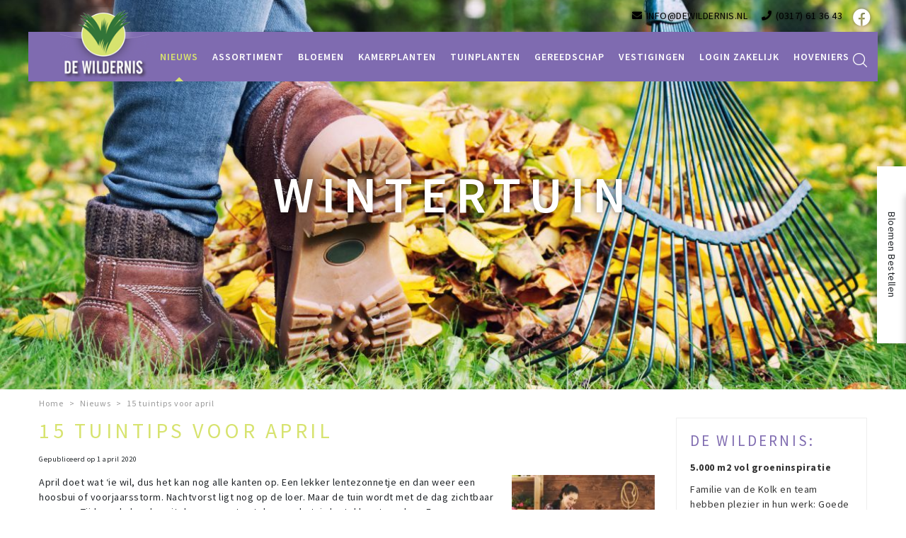

--- FILE ---
content_type: text/html; charset=utf-8
request_url: https://www.dewildernis.nl/nieuws/409/15-tuintips-voor-april
body_size: 19263
content:
<!DOCTYPE html>
<html lang="nl"><head>
<meta charset="utf-8">
<meta name="viewport" content="width=device-width, initial-scale=1, maximum-scale=1, minimum-scale=1, shrink-to-fit=no">
<title>15 tuintips voor april - Tuincentrum en Bloemist in regio Achterberg, Veenendaal, Rhenen</title>
<meta name="description" content="15 tuintips voor april">
<meta property="og:description" content="15 tuintips voor april">
<meta property="og:type" content="article">
<meta property="og:title" content="15 tuintips voor april">
<meta property="og:url" content="https://www.dewildernis.nl/nieuws/409/15-tuintips-voor-april">
<meta property="og:image" content="https://www.dewildernis.nl/files/images/news/15-tuintips-voor-april-1585572978-1585573097_og.jpg">
<meta property="og:locale" content="nl_NL">
<meta property="og:site_name" content="De Wildernis | Tuincentrum en Bloemist">
<meta name="format-detection" content="telephone=no">
<link rel="alternate" type="application/rss+xml" href="https://www.dewildernis.nl/nieuws/feed.xml">
<link href="/files/images/icons/favicon" rel="icon" type="image/x-icon" />
<link href="https://www.dewildernis.nl/nieuws/409/15-tuintips-voor-april" rel="canonical" />
<link href="/files/images/icons/e53db2888d/apple-touch-icon-precomposed.png" rel="apple-touch-icon" />
<link rel="preload" href="/font/fontawesome-webfont.woff2?v=4.7.0" as="font" crossorigin>
<link rel="dns-prefetch" href="https://www.google-analytics.com" crossorigin>
<link rel="dns-prefetch" href="https://stats.g.doubleclick.net" crossorigin>
<link rel="stylesheet" type="text/css" href="/website/default-v2/css/style-migration.20.css">
<link rel="stylesheet" type="text/css" href="/website/default-v2/css/style_production.20.css">



    <script type="text/javascript">
  	var app = {"baseUrl":"","assetUrl":"","locale":"nl_NL","language":"nl"};
  	app.lang = app.lang || {};
	</script>
		<!-- Google Analytics -->
	<script type="text/javascript">
				(function(i,s,o,g,r,a,m){i['GoogleAnalyticsObject']=r;i[r]=i[r]||function(){
		(i[r].q=i[r].q||[]).push(arguments)},i[r].l=1*new Date();a=s.createElement(o),
		m=s.getElementsByTagName(o)[0];a.async=1;a.src=g;m.parentNode.insertBefore(a,m)
		})(window,document,'script','//www.google-analytics.com/analytics.js','ga');
        
				ga('create', 'UA-73884365-1', 'auto');
		ga('require', 'displayfeatures');
	  			ga('set', 'anonymizeIp', true);
						ga('send', 'pageview');

        (function() {
            var script = document.createElement('script');
            script.src = 'https://unpkg.com/web-vitals@2.1.4/dist/web-vitals.iife.js';
            script.onload = function() {
				function sendToGoogleAnalytics({name, delta, id}) {
					ga('send', 'event', {
						eventCategory: 'Web Vitals',
						eventAction: name,
						eventLabel: id,
						eventValue: Math.round(name === 'CLS' ? delta * 1000 : delta),
						nonInteraction: true,
						transport: 'beacon'
					});
				}

                webVitals.getCLS(sendToGoogleAnalytics);
                webVitals.getFID(sendToGoogleAnalytics);
                webVitals.getLCP(sendToGoogleAnalytics);
            }
            document.head.appendChild(script);
        }());

		    </script>
			<style type="text/css">
		body#custom-bg{ background: url('https://www.dewildernis.nl/files/images/misc/gras_src.jpg')  top left repeat;
				}
	</style>
	</head>
<body class="col_equal responsive nl_NL nl news news-item" id="custom-bg">
<div id="body_content">
	<div id=skip-link><a href="#content" class="sr-only sr-only-focusable">Ga naar content</a></div>
		<section id=container>
		<header class="layout_placeholder placeholder-header">
	<div class=in>
		<div id="layout_block_3" class="layout_block block_type_header_pictures"><div class=header-pictures-in><ul id="header_pictures_fade"><li id=header-slide-3 class="active"><a href="http://www.dewildernis.nl/nieuws/370/5-redenen-om-de-tuin-niet-winterklaar-te-maken" target="_self" title=""><span class="header-picture gc-img" data-src="/files/images/misc/november-tuintips-1541496936_n.jpg"><img data-src="/files/images/misc/november-tuintips-1541496936_n.jpg" alt="" title=""  fetchpriority="high" loading="eager"></span><span class=hp-text>
						<h3>Wintertuin</h3>
						
					</span></a></li></ul></div></div><div id="layout_block_15" class="layout_block block_type_breadcrumbs">
	<div class=in itemscope itemtype="https://schema.org/BreadcrumbList">		<div class="breadcrumb" itemprop="itemListElement" itemscope itemtype="https://schema.org/ListItem">
		  		  <a itemprop="item"  href="/" class="home" title="Home"><span itemprop="name">Home</span><meta itemprop="position" content="1"></a>
		  <div class="separator">&gt;</div>		</div>
			<div class="breadcrumb" itemprop="itemListElement" itemscope itemtype="https://schema.org/ListItem">
		  		  <a itemprop="item"  href="/nieuws" title="Nieuws"><span itemprop="name">Nieuws</span><meta itemprop="position" content="2"></a>
		  <div class="separator">&gt;</div>		</div>
			<div class="breadcrumb" itemprop="itemListElement" itemscope itemtype="https://schema.org/ListItem">
		  		  <a itemprop="item"  href="/nieuws/409/15-tuintips-voor-april" title="15 tuintips voor april"><span itemprop="name">15 tuintips voor april</span><meta itemprop="position" content="3"></a>
		  		</div>
	</div>
</div>	
	</div>
</header>	    <div class="column_wrapper disable_left column-2">
	    	<div class=in>
				<div class=main_column id=main_column>
					<div class="layout_placeholder placeholder-content_top">
	<div class="in">
		<div id="layout_block_35" class="layout_block block_type_mobile_navigation">
	<div class=in>
		<button type="button" class="btn btn-link"><i class="fa fa-bars"></i><span title="Menu">Menu</span></button>	</div>
</div><div id="layout_block_11" class="layout_block block_type_logo">
	<div class=in>
		<a href="/" title="De Wildernis | Tuincentrum en Bloemist" class="logo">
			<img src="/website/default-v2/images/logo.png" alt="De Wildernis | Tuincentrum en Bloemist"  loading="eager">
		</a>
	</div>
</div><div id="layout_block_13" class="layout_block block_type_html header_contact">
		<div class="wrap">
		<div class=in>
						<div class=block-content><ul>
	<li class="mail">info@dewildernis.nl</li>
	<li class="tel">(0317) 61 36 43</li>
</ul></div>					</div>
	</div>
	</div>
<div id="layout_block_14" class="layout_block block_type_html header_social">
		<div class="wrap">
		<div class=in>
						<div class=block-content><ul>
	<li><a class="fb" href="https://www.facebook.com/DeWildernisGroen/?fref=ts" target="_blank">fb</a></li>
</ul></div>					</div>
	</div>
	</div>
<nav id="layout_block_12" class="layout_block block_type_navigation submenu_horizontal">
<div class="in">
<ul>
  <li class="first active" id="item_2"><span class=headlink>
    <a id="2" title="Nieuws" class="label " href="/nieuws" target="_self"><span class=in>Nieuws</span></a>
             
             </span>
  </li>
  <li class="has_submenu" id="item_4"><span class=headlink>
    <a id="4" title="Assortiment" class="label " href="/assortiment" target="_self"><span class=in>Assortiment</span></a>
             <span class="submenu_button"></span>
             </span>
    <div class="sub submenu"><ul>
      <li class="first"><span class=headlink>
        <a title="Kamerplanten" class="label " href="/assortiment/57/kamerplanten"><span class=in>Kamerplanten</span></a>
		             </span>
      </li>
      <li><span class=headlink>
        <a title="Tuinplanten" class="label " href="/assortiment/113/tuinplanten"><span class=in>Tuinplanten</span></a>
		             </span>
      </li>
      <li><span class=headlink>
        <a title="Bloemen" class="label " href="/assortiment/93/bloemen"><span class=in>Bloemen</span></a>
		             </span>
      </li>
      <li><span class=headlink>
        <a title="Sfeer en cadeau" class="label " href="/assortiment/88/sfeer-en-cadeau"><span class=in>Sfeer en cadeau</span></a>
		             </span>
      </li>
      <li><span class=headlink>
        <a title="Potterie" class="label " href="/assortiment/82/potterie"><span class=in>Potterie</span></a>
		             </span>
      </li>
      <li><span class=headlink>
        <a title="Gereedschap" class="label " href="/assortiment/47/gereedschap"><span class=in>Gereedschap</span></a>
		             </span>
      </li>
      <li><span class=headlink>
        <a title="Gazon" class="label " href="/assortiment/69/gazon"><span class=in>Gazon</span></a>
		             </span>
      </li>
      <li><span class=headlink>
        <a title="Gewasbescherming" class="label " href="/assortiment/52/gewasbescherming"><span class=in>Gewasbescherming</span></a>
		             </span>
      </li>
      <li><span class=headlink>
        <a title="Grond- en meststoffen" class="label " href="/assortiment/72/grond-en-meststoffen"><span class=in>Grond- en meststoffen</span></a>
		             </span>
      </li>
      <li><span class=headlink>
        <a title="Plagen in de tuin" class="label " href="/assortiment/77/plagen-in-de-tuin"><span class=in>Plagen in de tuin</span></a>
		             </span>
      </li>
      <li><span class=headlink>
        <a title="Vijver" class="label " href="/assortiment/124/vijver"><span class=in>Vijver</span></a>
		             </span>
      </li>
      <li><span class=headlink>
        <a title="Vissen / Vijvers" class="label " href="/assortiment/45/vissen-vijvers"><span class=in>Vissen / Vijvers</span></a>
		             </span>
      </li>
      <li><span class=headlink>
        <a title="Tuinverlichting" class="label " href="/assortiment/122/tuinverlichting"><span class=in>Tuinverlichting</span></a>
		             </span>
      </li>
      <li class="last"><span class=headlink>
        <a title="Kerstartikelen" class="label " href="/assortiment/130/kerstartikelen"><span class=in>Kerstartikelen</span></a>
		             </span>
      </li>
    </ul></div>
  </li>
  <li class="" id="item_22"><span class=headlink>
    <a id="22" title="Bloemen bestellen" class="label " href="https://bloemrijk.net/" target="_blank"><span class=in>Bloemen</span></a>
             
             </span>
  </li>
  <li class="has_submenu" id="item_28"><span class=headlink>
    <a id="28" title="Kamerplanten" class="label " href="/assortiment/57/kamerplanten" target="_self"><span class=in>Kamerplanten</span></a>
             <span class="submenu_button"></span>
             </span>
    <div class="sub submenu"><ul>
      <li class="first"><span class=headlink>
        <a title="Groene kamerplanten" class="label " href="/assortiment/61/groene-kamerplanten"><span class=in>Groene kamerplanten</span></a>
		             </span>
      </li>
      <li><span class=headlink>
        <a title="Bloeiende kamerplanten" class="label " href="/assortiment/62/bloeiende-kamerplanten"><span class=in>Bloeiende kamerplanten</span></a>
		             </span>
      </li>
      <li><span class=headlink>
        <a title="Cactussen en vetplanten" class="label " href="/assortiment/59/cactussen-en-vetplanten"><span class=in>Cactussen en vetplanten</span></a>
		             </span>
      </li>
      <li class="last"><span class=headlink>
        <a title="Arrangementen" class="label " href="/assortiment/58/arrangementen"><span class=in>Arrangementen</span></a>
		             </span>
      </li>
    </ul></div>
  </li>
  <li class="has_submenu" id="item_29"><span class=headlink>
    <a id="29" title="Tuinplanten" class="label " href="/assortiment/113/tuinplanten" target="_self"><span class=in>Tuinplanten</span></a>
             <span class="submenu_button"></span>
             </span>
    <div class="sub submenu"><ul>
      <li class="first"><span class=headlink>
        <a title="Eénjarigen, kuipplanten en kruiden" class="label " href="/assortiment/116/eenjarigen-kuipplanten-en-kruiden"><span class=in>Eénjarigen, kuipplanten en kruiden</span></a>
		             </span>
      </li>
      <li><span class=headlink>
        <a title="Vaste planten" class="label " href="/assortiment/118/vaste-planten"><span class=in>Vaste planten</span></a>
		             </span>
      </li>
      <li><span class=headlink>
        <a title="Bomen, heesters en coniferen" class="label " href="/assortiment/115/bomen-heesters-en-coniferen"><span class=in>Bomen, heesters en coniferen</span></a>
		             </span>
      </li>
      <li><span class=headlink>
        <a title="Rozen en klimplanten" class="label " href="/assortiment/117/rozen-en-klimplanten"><span class=in>Rozen en klimplanten</span></a>
		             </span>
      </li>
      <li class="last"><span class=headlink>
        <a title="Bloembollen en zaden" class="label " href="/assortiment/114/bloembollen-en-zaden"><span class=in>Bloembollen en zaden</span></a>
		             </span>
      </li>
    </ul></div>
  </li>
  <li class="has_submenu" id="item_30"><span class=headlink>
    <a id="30" title="Gereedschap" class="label " href="/assortiment/47/gereedschap" target="_self"><span class=in>Gereedschap</span></a>
             <span class="submenu_button"></span>
             </span>
    <div class="sub submenu"><ul>
      <li class="first"><span class=headlink>
        <a title="Bewatering" class="label " href="/assortiment/48/bewatering"><span class=in>Bewatering</span></a>
		             </span>
      </li>
      <li><span class=headlink>
        <a title="Handgereedschap" class="label " href="/assortiment/50/handgereedschap"><span class=in>Handgereedschap</span></a>
		             </span>
      </li>
      <li class="last"><span class=headlink>
        <a title="Kleding en schoeisel" class="label " href="/assortiment/51/kleding-en-schoeisel"><span class=in>Kleding en schoeisel</span></a>
		             </span>
      </li>
    </ul></div>
  </li>
  <li class="" id="item_8"><span class=headlink>
    <a id="8" title="Vestigingen" class="label " href="/vestigingen" target="_self"><span class=in>Vestigingen</span></a>
             
             </span>
  </li>
  <li class="" id="item_25"><span class=headlink>
    <a id="25" title="Zakelijk inloggen" class="label " href="https://mijn.floranl.nl/LandingPages/floranl/Login.aspx" target="_blank"><span class=in>Login zakelijk</span></a>
             
             </span>
  </li>
  <li class="last" id="item_18"><span class=headlink>
    <a id="18" title="Hoveniers" class="label " href="/hoveniers" target="_self"><span class=in>Hoveniers</span></a>
             
             </span>
  </li>
</ul>
</div>
</nav>
<div id="layout_block_22" class="layout_block block_type_html header_search">
		<div class="wrap">
		<div class=in>
						<div class=block-content><p><a href="#">src</a></p></div>					</div>
	</div>
	</div>
<div id="layout_block_25" class="layout_block block_type_search_box_2">
	<div class=wrap>
		<div class=in>
			<div class=block-content>
				<form name="search2" class=form action="/zoeken">
					<input type=hidden id=search_id name="search_id" value="25">
					<div class="grid-10-12">
						<input type=text name=q id=search-input placeholder="Zoeken">
					</div>
					<div class="grid-2-12">
						<input type=submit name=search-submit id=search-submit value="Zoeken">
					</div>
				</form>
			</div>
		</div>
	</div>
</div>
	</div>
</div>					<section id=content tabindex="-1">
						<div class=in>
																					<article class=news-details itemscope itemtype="https://schema.org/NewsArticle">
	<div class=news-title><h1 itemprop="headline" title="15 tuintips voor april">15 tuintips voor april</h1></div>
	<time itemprop="datePublished" datetime="2020-04-01T00:00:00+02:00" class=news-date><span class="news-publish-text">Gepubliceerd op </span><span class="news-publish-date">1 april 2020</span></time>
		<div class=news-text itemprop="articleBody">
		<figure itemprop="image" itemscope itemtype="https://schema.org/ImageObject">
                <a class="fancybox" href="/files/images/news/15-tuintips-voor-april-1585572978-1585573097_n.jpg" title="15 tuintips voor april">
                    <img itemprop="contentUrl" src="/files/images/news/15-tuintips-voor-april-1585572978-1585573097_s.jpg" alt="15 tuintips voor april" />
                </a>
            </figure><p>April doet wat ‘ie wil, dus het kan nog alle kanten op. Een lekker lentezonnetje en dan weer een hoosbui of voorjaarsstorm. Nachtvorst ligt nog op de loer. Maar de tuin wordt met de dag zichtbaar groener. Tijd om de handen uit de mouwen te steken en de tuin lenteklaar te maken. Even ontspannen en gezond bezig zijn in de frisse buitenlucht. Laat de kinderen je hierbij helpen; 'jong geleerd is oud gedaan' - en het is een welkome, veilige activiteit voor ze in deze coronatijd.</p>
<ol>
<li>Verwijder onkruid, want ook dat komt weer op. Gebruik een speciale steker voor onkruid met lange wortels, zoals paardenbloemen en zevenblad. Het jonge, onbespoten blad hiervan kun je trouwens eten. Maak bijvoorbeeld eens een pesto met zevenblad. Schoffel oppervlakkig groeiend onkruid op een droge dag weg. Ga het terras te lijf met een voegenborstel en/of -steker.</li>
<li>Verwijder de uitgebloeide bloemen van tulpen en narcissen. Laat het loof staan en afsterven.</li>
<li>Geef potplanten water als het langere tijd droog blijft. Plaats weer waterschaaltjes onder de potten en zet ook een waterschaal voor de vogels (en eventuele egels) klaar.</li>
<li>Plaats plantensteunen of stokken bij iele, hoogopgroeiende planten.</li>
<li>Bind uitlopende klimplanten, zoals clematis en kamperfoelie, vast.</li>
<li>Verspeen eerder (binnen) gezaaide bloemen, kruiden en groenten en laat ze langzaamaan afharden (zet ze overdag steeds iets langer buiten om ze aan wat koelere temperaturen te laten wennen).</li>
<li>Verpot kuip-, pot- en kamerplanten of geef ze mest en een nieuw laagje aarde.</li>
<li>Snoei bolbomen, zoals acacia en catalpa. Snoei ook grijsbladige struikjes, zoals lavendel en heiligenbloem (Santolina) in vorm. Snoei de takken van deze struikjes nooit terug tot in het oude hout, maar houd altijd wat (grijs)groen in de top, anders lopen ze niet meer uit.</li>
<li>Plant vroegbloeiende planten, zoals longkruid (Pulmonaria), vogelmelk (Ornithogalum), boshyacint (Scilla), gebroken hartje (Dicentra), akelei, Amerikaanse vergeet-me-niet (Omphalodes verna) of Kaukasische vergeet-me-niet (Brunnera).</li>
<li>Vul potten en bakken met viooltjes, vergeet-me-nietjes, primula’s, campanula's en andere vrolijke voorjaarsbloeiers en zet deze op de tuintafel of je balkon.</li>
<li>Scheur of deel uit de kluiten gewassen vaste planten.</li>
<li>Verplant struiken die je liever op een andere plek hebt, omdat ze te groot geworden zijn of als je op hun plek een terras, pad of vijver wilt aanleggen.</li>
<li>Verspreid organische mest in de borders, bij klimplanten, struiken, over het gazon en in de moestuin.</li>
<li>Maai en verticuteer het gazon. Doe dit op een droge dag. Hark mossen weg. Zaai kale plekken in of leg nieuwe graszoden en steek de kanten af. Het is ook de goede tijd voor het zaaien van een heel nieuw gazon.</li>
<li>Zaai zomerbloeiende eenjarigen, zoals goudsbloem, korenbloem, juffertje-in-’t-groen (Nigella), Cosmea en Zinnia. Doe dit bijvoorbeeld op woensdag 22 april, wanneer de Nederlandse bijenstichting weer de Landelijke Zaaidag voor bijen organiseert. Bijvriendelijke bloemen zijn onder andere korenbloem, komkommerkruid (borage), kokardebloem, zonnebloem en zonnehoed. En doe met de kinderen mee met de Nationale Bijentelling, op 18 en 19 april.</li>
</ol>
	</div>
		<meta itemprop="author" content="De Wildernis | Tuincentrum en Bloemist" />
	</article>

<div id=extra-news-items class="">
	<div class=in>
		<div id=extra-news-items-title><h3>Kijk ook eens naar de volgende berichten:</h3></div>
				<div id=extra-news-items-content class=flex-items>
							<div class=extra-news-item>
					<div class=wrap>
						<div class=in>
														<div class=news-title><h2><a href="/nieuws/666/moestuinieren-in-de-winter" title="Moestuinieren in de winter">Moestuinieren in de winter</a></h2></div>
																<time datetime="2026-01-20T00:00:00+01:00" class=news-date><span class="news-publish-text">Gepubliceerd op </span><span class="news-publish-date">20 januari 2026</span></time>
															<div class=news-text>
								<figure>
                                        <a href="/nieuws/666/moestuinieren-in-de-winter" title="Moestuinieren in de winter">
                                            <img src="/files/images/news/moestuinieren-in-de-winter-1000x666-692d73909278c_s.webp" alt="Moestuinieren in de winter" width="1000" height="666" />
                                        </a>
                                    </figure><p>Wij geven je <strong>tips en tricks voor moestuinieren in de winter</strong>.</p>
<a class="read-more" href="/nieuws/666/moestuinieren-in-de-winter" title="Moestuinieren in de winter">Lees meer...</a>							</div>
																				</div>
					</div>
				</div>
							<div class=extra-news-item>
					<div class=wrap>
						<div class=in>
														<div class=news-title><h2><a href="/nieuws/665/zo-neem-je-winterstekken" title="Zo neem je winterstekken">Zo neem je winterstekken</a></h2></div>
																<time datetime="2026-01-15T00:00:00+01:00" class=news-date><span class="news-publish-text">Gepubliceerd op </span><span class="news-publish-date">15 januari 2026</span></time>
															<div class=news-text>
								<figure>
                                        <a href="/nieuws/665/zo-neem-je-winterstekken" title="Zo neem je winterstekken">
                                            <img src="/files/images/news/zo-neem-je-winterstekken-1000x667-692d7323e93a1_s.webp" alt="Zo neem je winterstekken" width="1000" height="667" />
                                        </a>
                                    </figure><p>Het klinkt raar, maar het kan: <strong>stekken nemen in de winter</strong>!</p>
<a class="read-more" href="/nieuws/665/zo-neem-je-winterstekken" title="Zo neem je winterstekken">Lees meer...</a>							</div>
																				</div>
					</div>
				</div>
							<div class=extra-news-item>
					<div class=wrap>
						<div class=in>
														<div class=news-title><h2><a href="/nieuws/663/kerstboom-eruit-kamerplant-erin" title="Kerstboom eruit, kamerplant erin!">Kerstboom eruit, kamerplant erin!</a></h2></div>
																<time datetime="2026-01-13T00:00:00+01:00" class=news-date><span class="news-publish-text">Gepubliceerd op </span><span class="news-publish-date">13 januari 2026</span></time>
															<div class=news-text>
								<figure>
                                        <a href="/nieuws/663/kerstboom-eruit-kamerplant-erin" title="Kerstboom eruit, kamerplant erin!">
                                            <img src="/files/images/news/kerstboom-eruit-kamerplant-erin-1000x666-692d731fa9d89_s.webp" alt="Kerstboom eruit, kamerplant erin!" width="1000" height="666" />
                                        </a>
                                    </figure><p>Lees onze&nbsp;<strong>tips en inspiratie voor de must-have kamerplanten van 2026</strong>!</p>
<a class="read-more" href="/nieuws/663/kerstboom-eruit-kamerplant-erin" title="Kerstboom eruit, kamerplant erin!">Lees meer...</a>							</div>
																				</div>
					</div>
				</div>
					</div>
	</div>
</div>
<script type="text/javascript">
var firstRun = true;

function setConformingHeight(el, newHeight) {
	// set the height to something new, but remember the original height in case things change
	el.data("originalHeight", (el.data("originalHeight") == undefined) ? (el.outerHeight()) : (el.data("originalHeight")));
	el.attr('style', ((el.data("originalStyle") != undefined) ? (el.data("originalStyle")) : '') + 'height: ' + newHeight + 'px !important;');
}

function getOriginalHeight(el) {
	// if the height has changed, send the originalHeight
	return (el.data("originalHeight") == undefined) ? (el.outerHeight()) : (el.data("originalHeight"));
}

function saveOriginalStyles(elements) {
	elements.each(function() {
		var $this = $(this)
		$this.data("originalStyle", (($this.attr('style') != undefined) ? ($this.attr('style')) : ''));
	});
}

function columnConformBlock(container, items) {
	var currentTallest = 0,
		currentRowStart = 0,
		rowDivs = [];

	var elements = $(container).find(items);

	if (firstRun) {
		saveOriginalStyles(elements);
		firstRun = false;
	}

	// first remove originalHeight data and reset height
	elements.removeData('originalHeight').attr('style', 'height: auto !important;');

	// find the tallest DIV in the row, and set the heights of all of the DIVs to match it.
	elements.each(function() {
		var $this = $(this);
		if(currentRowStart != $this.position().top) {
			// we just came to a new row.  Set all the heights on the completed row
			for(currentDiv = 0 ; currentDiv < rowDivs.length ; currentDiv++)
				setConformingHeight(rowDivs[currentDiv], currentTallest);

			// set the variables for the new row
			rowDivs = []; // empty the array
			currentRowStart = $this.position().top;
			currentTallest = getOriginalHeight($this);
			rowDivs.push($this);
		} else {
			// another div on the current row.  Add it to the list and check if it's taller
			rowDivs.push($this);
			currentTallest = (currentTallest < getOriginalHeight($this)) ? (getOriginalHeight($this)) : (currentTallest);
		}
		// do the last row
		for(currentDiv = 0 ; currentDiv < rowDivs.length ; currentDiv++)
			setConformingHeight(rowDivs[currentDiv], currentTallest);
	});
}
</script>
    				
													</div>
					</section>
									</div>
				<aside class="layout_placeholder placeholder-right">
	<div class="in">
		<div id="layout_block_20" class="layout_block block_type_html">
		<div class="wrap">
		<div class=in>
						<div class=block-title><h3 title="De Wildernis:">De Wildernis:</h3></div><div class=block-content><p><strong>5.000 m2 vol groeninspiratie</strong></p>

<p>Familie van de Kolk en team hebben plezier in hun werk: Goede sfeer, kwaliteit en service.</p>

<p><strong>Service tot in de tuin</strong></p>

<p>Gert: &lsquo;Wat men hier koopt, kan ook thuisbezorgd&nbsp;worden.&rsquo;&nbsp;</p>

<p><strong>Vijverassortiment en trends</strong></p>

<p>Specialist op het gebied van vijvers(groot vijverassortiment bij tuincentrum Achterberg) en trends (PTMD).&nbsp;</p></div>					</div>
	</div>
	</div>
<div id="layout_block_24" class="layout_block block_type_photoalbum_slideshow  no_title no_description">
	<div class=wrap>
		<div class=in>
						
			<div class=block-content>
								
				<div class="slider-wrapper theme-default"><div class="photos_container nivoSlider"><a class="fancybox" rel="slideshow_24" title="Winkels" href="/files/images/photo-albums/winkels_23_n.jpg"><img class="slideshow_photo" data-src="/files/images/photo-albums/winkels_23_n.jpg" alt="Winkels"></a><a class="fancybox" rel="slideshow_24" title="Winkels" href="/files/images/photo-albums/winkels_24_n.jpg"><img class="slideshow_photo" data-src="/files/images/photo-albums/winkels_24_n.jpg" alt="Winkels"></a><a class="fancybox" rel="slideshow_24" title="Winkels" href="/files/images/photo-albums/winkels_25_n.jpg"><img class="slideshow_photo" data-src="/files/images/photo-albums/winkels_25_n.jpg" alt="Winkels"></a><a class="fancybox" rel="slideshow_24" title="Winkels" href="/files/images/photo-albums/winkels_26_n.jpg"><img class="slideshow_photo" data-src="/files/images/photo-albums/winkels_26_n.jpg" alt="Winkels"></a><a class="fancybox" rel="slideshow_24" title="Winkels" href="/files/images/photo-albums/winkels_21_n.jpg"><img class="slideshow_photo" data-src="/files/images/photo-albums/winkels_21_n.jpg" alt="Winkels"></a><a class="fancybox" rel="slideshow_24" title="Winkels" href="/files/images/photo-albums/winkels_27_n.jpg"><img class="slideshow_photo" data-src="/files/images/photo-albums/winkels_27_n.jpg" alt="Winkels"></a><a class="fancybox" rel="slideshow_24" title="Winkels" href="/files/images/photo-albums/winkels_28_n.jpg"><img class="slideshow_photo" data-src="/files/images/photo-albums/winkels_28_n.jpg" alt="Winkels"></a><a class="fancybox" rel="slideshow_24" title="Winkels" href="/files/images/photo-albums/winkels_29_n.jpg"><img class="slideshow_photo" data-src="/files/images/photo-albums/winkels_29_n.jpg" alt="Winkels"></a><a class="fancybox" rel="slideshow_24" title="Winkels" href="/files/images/photo-albums/winkels_30_n.jpg"><img class="slideshow_photo" data-src="/files/images/photo-albums/winkels_30_n.jpg" alt="Winkels"></a><a class="fancybox" rel="slideshow_24" title="Winkels" href="/files/images/photo-albums/winkels_31_n.jpg"><img class="slideshow_photo" data-src="/files/images/photo-albums/winkels_31_n.jpg" alt="Winkels"></a><a class="fancybox" rel="slideshow_24" title="Winkels" href="/files/images/photo-albums/winkels_32_n.jpg"><img class="slideshow_photo" data-src="/files/images/photo-albums/winkels_32_n.jpg" alt="Winkels"></a><a class="fancybox" rel="slideshow_24" title="Winkels" href="/files/images/photo-albums/winkels_33_n.jpg"><img class="slideshow_photo" data-src="/files/images/photo-albums/winkels_33_n.jpg" alt="Winkels"></a><a class="fancybox" rel="slideshow_24" title="Winkels" href="/files/images/photo-albums/winkels_34_n.jpg"><img class="slideshow_photo" data-src="/files/images/photo-albums/winkels_34_n.jpg" alt="Winkels"></a><a class="fancybox" rel="slideshow_24" title="Winkels" href="/files/images/photo-albums/winkels_22_n.jpg"><img class="slideshow_photo" data-src="/files/images/photo-albums/winkels_22_n.jpg" alt="Winkels"></a><a class="fancybox" rel="slideshow_24" title="Winkels" href="/files/images/photo-albums/winkels_35_n.jpg"><img class="slideshow_photo" data-src="/files/images/photo-albums/winkels_35_n.jpg" alt="Winkels"></a><a class="fancybox" rel="slideshow_24" title="Winkels" href="/files/images/photo-albums/winkels_36_n.jpg"><img class="slideshow_photo" data-src="/files/images/photo-albums/winkels_36_n.jpg" alt="Winkels"></a><a class="fancybox" rel="slideshow_24" title="Winkels" href="/files/images/photo-albums/winkels_37_n.jpg"><img class="slideshow_photo" data-src="/files/images/photo-albums/winkels_37_n.jpg" alt="Winkels"></a><a class="fancybox" rel="slideshow_24" title="Winkels" href="/files/images/photo-albums/winkels_38_n.jpg"><img class="slideshow_photo" data-src="/files/images/photo-albums/winkels_38_n.jpg" alt="Winkels"></a><a class="fancybox" rel="slideshow_24" title="Winkels" href="/files/images/photo-albums/winkels_10_n.jpg"><img class="slideshow_photo" data-src="/files/images/photo-albums/winkels_10_n.jpg" alt="Winkels"></a><a class="fancybox" rel="slideshow_24" title="Winkels" href="/files/images/photo-albums/winkels_8_n.jpg"><img class="slideshow_photo" data-src="/files/images/photo-albums/winkels_8_n.jpg" alt="Winkels"></a><a class="fancybox" rel="slideshow_24" title="Winkels" href="/files/images/photo-albums/winkels_9_n.jpg"><img class="slideshow_photo" data-src="/files/images/photo-albums/winkels_9_n.jpg" alt="Winkels"></a><a class="fancybox" rel="slideshow_24" title="Winkels" href="/files/images/photo-albums/winkels_7_n.jpg"><img class="slideshow_photo" data-src="/files/images/photo-albums/winkels_7_n.jpg" alt="Winkels"></a><a class="fancybox" rel="slideshow_24" title="Winkels" href="/files/images/photo-albums/winkels_6_n.jpg"><img class="slideshow_photo" data-src="/files/images/photo-albums/winkels_6_n.jpg" alt="Winkels"></a><a class="fancybox" rel="slideshow_24" title="Winkels" href="/files/images/photo-albums/winkels_5_n.jpg"><img class="slideshow_photo" data-src="/files/images/photo-albums/winkels_5_n.jpg" alt="Winkels"></a><a class="fancybox" rel="slideshow_24" title="Winkels" href="/files/images/photo-albums/winkels_4_n.jpg"><img class="slideshow_photo" data-src="/files/images/photo-albums/winkels_4_n.jpg" alt="Winkels"></a><a class="fancybox" rel="slideshow_24" title="Winkels" href="/files/images/photo-albums/album_n.jpg"><img class="slideshow_photo" data-src="/files/images/photo-albums/album_n.jpg" alt="Winkels"></a><a class="fancybox" rel="slideshow_24" title="Winkels" href="/files/images/photo-albums/winkels_1_n.jpg"><img class="slideshow_photo" data-src="/files/images/photo-albums/winkels_1_n.jpg" alt="Winkels"></a><a class="fancybox" rel="slideshow_24" title="Winkels" href="/files/images/photo-albums/winkels_3_n.jpg"><img class="slideshow_photo" data-src="/files/images/photo-albums/winkels_3_n.jpg" alt="Winkels"></a><a class="fancybox" rel="slideshow_24" title="Winkels" href="/files/images/photo-albums/winkels_13_n.jpg"><img class="slideshow_photo" data-src="/files/images/photo-albums/winkels_13_n.jpg" alt="Winkels"></a><a class="fancybox" rel="slideshow_24" title="Winkels" href="/files/images/photo-albums/winkels_n.jpg"><img class="slideshow_photo" data-src="/files/images/photo-albums/winkels_n.jpg" alt="Winkels"></a><a class="fancybox" rel="slideshow_24" title="Winkels" href="/files/images/photo-albums/winkels_11_n.jpg"><img class="slideshow_photo" data-src="/files/images/photo-albums/winkels_11_n.jpg" alt="Winkels"></a><a class="fancybox" rel="slideshow_24" title="Winkels" href="/files/images/photo-albums/winkels_12_n.jpg"><img class="slideshow_photo" data-src="/files/images/photo-albums/winkels_12_n.jpg" alt="Winkels"></a><a class="fancybox" rel="slideshow_24" title="Winkels" href="/files/images/photo-albums/winkels_20_n.jpg"><img class="slideshow_photo" data-src="/files/images/photo-albums/winkels_20_n.jpg" alt="Winkels"></a><a class="fancybox" rel="slideshow_24" title="Winkels" href="/files/images/photo-albums/winkels_19_n.jpg"><img class="slideshow_photo" data-src="/files/images/photo-albums/winkels_19_n.jpg" alt="Winkels"></a><a class="fancybox" rel="slideshow_24" title="Winkels" href="/files/images/photo-albums/winkels_18_n.jpg"><img class="slideshow_photo" data-src="/files/images/photo-albums/winkels_18_n.jpg" alt="Winkels"></a><a class="fancybox" rel="slideshow_24" title="Winkels" href="/files/images/photo-albums/winkels_17_n.jpg"><img class="slideshow_photo" data-src="/files/images/photo-albums/winkels_17_n.jpg" alt="Winkels"></a><a class="fancybox" rel="slideshow_24" title="Winkels" href="/files/images/photo-albums/winkels_16_n.jpg"><img class="slideshow_photo" data-src="/files/images/photo-albums/winkels_16_n.jpg" alt="Winkels"></a><a class="fancybox" rel="slideshow_24" title="Winkels" href="/files/images/photo-albums/winkels_15_n.jpg"><img class="slideshow_photo" data-src="/files/images/photo-albums/winkels_15_n.jpg" alt="Winkels"></a><a class="fancybox" rel="slideshow_24" title="Winkels" href="/files/images/photo-albums/winkels_14_n.jpg"><img class="slideshow_photo" data-src="/files/images/photo-albums/winkels_14_n.jpg" alt="Winkels"></a></div></div>			</div>
		</div>
	</div>
</div>

	
	</div>
</aside>			</div>
	    </div>
	    <footer class="layout_placeholder placeholder-footer">
	<div class="in">
		<div id="layout_block_7" class="layout_block block_type_html footer_contact">
		<div class="wrap">
		<div class=in>
						<div class=block-title><h3 title="Contact">Contact</h3></div><div class=block-content><ul>
	<li><a href="http://www.dewildernis.nl/vestiging/tuincentrum-achterberg">De Wildernis</a></li>
	<li>Weteringsteeg 12</li>
	<li>3911 VN Achterberg<br />
	&nbsp;</li>
	<li>0317 613 643</li>
	<li><a href="mailto:info@dewildernis.nl">info@dewildernis.nl</a><br />
	&nbsp;</li>
	<li><a href="http://www.dewildernis.nl/vestigingen">Naar contact</a></li>
</ul>

<div id="footer_links">&nbsp;</div></div>					</div>
	</div>
	</div>
<div id="layout_block_17" class="layout_block block_type_html footer_opening">
		<div class="wrap">
		<div class=in>
						<div class=block-title><h3 title="Openingstijden">Openingstijden</h3></div><div class=block-content><ul>
	<li>​​​​​​Tuincentra</li>
	<li>Ma&nbsp;t/m vr&nbsp;<strong>09:00u - 17:30u</strong></li>
	<li>Zaterdag&nbsp;<strong>09:00u - 17:00u</strong></li>
	<li>Per mei 2026&nbsp;zijn wij op vrijdagen geopend tot 20:00</li>
	<li>&nbsp;</li>
	<li>Bloemsierkunst</li>
	<li>Ma&nbsp;<strong>10:00u - 17:00u</strong></li>
	<li>Di&nbsp;<strong>09:00u - 17:00u</strong></li>
	<li>Wo &amp;&nbsp;do &amp; vr&nbsp;<strong>09:00u - 17:30u</strong></li>
	<li>Zaterdag&nbsp;<strong>09:00u - 17:00u</strong></li>
</ul></div>					</div>
	</div>
	</div>
<div id="layout_block_27" class="layout_block block_type_html footer_opening">
		<div class="wrap">
		<div class=in>
						<div class=block-title><h3 title="Oud &amp; nieuw">Oud &amp; nieuw</h3></div><div class=block-content><ul>
	<li><u>Tuincentra</u></li>
	<li>Oudjaarsdag&nbsp;<strong>09:00u - 16:00u</strong></li>
	<li>Nieuwjaarsdag&nbsp;<strong>Gesloten</strong></li>
	<li>&nbsp;</li>
	<li><u>Bloemsierkunst</u></li>
	<li>Oudjaarsdag&nbsp;<strong>09:00u - 16:00u</strong></li>
	<li>Nieuwjaarsdag&nbsp;<strong>Gesloten</strong></li>
</ul>

<p>&nbsp;</p>

<p>&nbsp;</p></div>					</div>
	</div>
	</div>
<div id="layout_block_19" class="layout_block block_type_html footer_copy">
		<div class="wrap">
		<div class=in>
						<div class=block-content><p>&copy; De wildernis</p></div>					</div>
	</div>
	</div>
<div class="layout_block block_type_default_footer_text website_category_GRS locale_nl_NL">
	<div class=wrap>
		<div class=in>
			<div class=block-content>
			<a class="gardenconnect" href="https://www.green-solutions.com/nl-nl" title="Green Solutions" target="_blank">Green Solutions</a><span class="separator"> | </span><a class="gcguide" href="https://www.tuincentrumoverzicht.nl" title="Ieder tuincentrum van Nederland met openingstijden, koopzondagen, routes en aanbiedingen." target="_blank">Tuincentrum Overzicht</a>			</div>
		</div>
	</div>
</div>
	
	</div>
</footer>	</section>
</div>
<div class="slide_out_button right" style="width:250px; height:250px; right:-250px;"><div class=show_slide_out><span>Bloemen Bestellen</span></div><div class=slide_out_content><div class=close_slide_out><i class="fa fa-times"></i></div><div class=html><p><a href="http://www.bloemrijk.net"><img alt="" height="208" src="http://cdn.dewildernis.nl/files/images/bloemen%20bestellne.jpg" style="width: 250px; height: 208px;" width="250" /></a></p></div></div></div><style>#fancybox-bg-ne,#fancybox-bg-nw,#fancybox-bg-se,#fancybox-bg-sw,#fancybox-left-ico,#fancybox-loading div,#fancybox-right-ico{background-image:url(/js/production/libs/fancybox/fancybox.png)}#fancybox-hide-sel-frame,#fancybox-loading div,#fancybox-overlay,#fancybox-wrap{top:0;left:0;position:absolute}#fancybox-loading{position:fixed;top:50%;left:50%;width:40px;height:40px;margin-top:-20px;margin-left:-20px;cursor:pointer;overflow:hidden;z-index:1104;display:none;-webkit-box-sizing:content-box;-moz-box-sizing:content-box;-ms-box-sizing:content-box;-o-box-sizing:content-box;box-sizing:content-box}#fancybox-loading div{width:40px;height:480px;-webkit-box-sizing:content-box;-moz-box-sizing:content-box;-ms-box-sizing:content-box;-o-box-sizing:content-box;box-sizing:content-box}#fancybox-overlay,#fancybox-tmp{box-sizing:content-box;display:none}#fancybox-overlay{width:100%;z-index:1100;-webkit-box-sizing:content-box;-moz-box-sizing:content-box;-ms-box-sizing:content-box;-o-box-sizing:content-box}#fancybox-tmp{padding:0;margin:0;border:0;overflow:auto;-webkit-box-sizing:content-box;-moz-box-sizing:content-box;-ms-box-sizing:content-box;-o-box-sizing:content-box}#fancybox-wrap{padding:20px;z-index:1101;outline:0;display:none;-webkit-box-sizing:content-box;-moz-box-sizing:content-box;-ms-box-sizing:content-box;-o-box-sizing:content-box;box-sizing:content-box;}#fancybox-outer{position:relative;width:100%;height:100%;background:#fff;-webkit-box-sizing:content-box;-moz-box-sizing:content-box;-ms-box-sizing:content-box;-o-box-sizing:content-box;box-sizing:content-box}#fancybox-content{width:0;height:0;padding:0;outline:0;position:relative;overflow:hidden;z-index:1102;border:solid #fff;-webkit-box-sizing:content-box;-moz-box-sizing:content-box;-ms-box-sizing:content-box;-o-box-sizing:content-box;box-sizing:content-box}#fancybox-hide-sel-frame{width:100%;height:100%;background:0 0;z-index:1101;-webkit-box-sizing:content-box;-moz-box-sizing:content-box;-ms-box-sizing:content-box;-o-box-sizing:content-box;box-sizing:content-box}#fancybox-close{position:absolute;top:-15px;right:-15px;width:30px;height:30px;background:url(/js/production/libs/fancybox/fancybox.png) -40px 0;cursor:pointer;z-index:1103;display:none;-webkit-box-sizing:content-box;-moz-box-sizing:content-box;-ms-box-sizing:content-box;-o-box-sizing:content-box;box-sizing:content-box}#fancybox-error{color:#444;font:400 12px/20px Arial;padding:14px;margin:0;-webkit-box-sizing:content-box;-moz-box-sizing:content-box;-ms-box-sizing:content-box;-o-box-sizing:content-box;box-sizing:content-box}#fancybox-frame,#fancybox-img{width:100%;border:none;box-sizing:content-box;height:100%}#fancybox-img{padding:0;margin:0;outline:0;line-height:0;vertical-align:top;-webkit-box-sizing:content-box;-moz-box-sizing:content-box;-ms-box-sizing:content-box;-o-box-sizing:content-box}#fancybox-frame{display:block;-webkit-box-sizing:content-box;-moz-box-sizing:content-box;-ms-box-sizing:content-box;-o-box-sizing:content-box}#fancybox-left,#fancybox-right{position:absolute;bottom:0;height:100%;width:35%;cursor:pointer;outline:0;background:url(/js/production/libs/fancybox/blank.gif);z-index:1102;display:none;-webkit-box-sizing:content-box;-moz-box-sizing:content-box;-ms-box-sizing:content-box;-o-box-sizing:content-box;box-sizing:content-box}#fancybox-left{left:0}#fancybox-right{right:0}#fancybox-left-ico,#fancybox-right-ico{position:absolute;top:50%;left:-9999px;width:30px;height:30px;margin-top:-15px;cursor:pointer;z-index:1102;display:block;-webkit-box-sizing:content-box;-moz-box-sizing:content-box;-ms-box-sizing:content-box;-o-box-sizing:content-box;box-sizing:content-box}#fancybox-left-ico{left:20px;background-position:-40px -30px}#fancybox-right-ico{left:auto;right:20px;background-position:-40px -60px}@media (min-width:992px){#fancybox-left-ico,#fancybox-right-ico{left:-9999px}}#fancybox-left:hover,#fancybox-right:hover{visibility:visible}#fancybox-left:hover span{left:20px}#fancybox-right:hover span{left:auto;right:20px}.fancybox-bg{position:absolute;padding:0;margin:0;border:0;width:20px;height:20px;z-index:1001;-webkit-box-sizing:content-box;-moz-box-sizing:content-box;-ms-box-sizing:content-box;-o-box-sizing:content-box;box-sizing:content-box}#fancybox-bg-n,#fancybox-bg-s{left:0;width:100%;background-image:url(/js/production/libs/fancybox/fancybox-x.png)}#fancybox-bg-e,#fancybox-bg-w{top:0;height:100%;background-image:url(/js/production/libs/fancybox/fancybox-y.png)}#fancybox-bg-n,#fancybox-bg-ne{box-sizing:content-box;top:-20px}#fancybox-bg-n{-webkit-box-sizing:content-box;-moz-box-sizing:content-box;-ms-box-sizing:content-box;-o-box-sizing:content-box}#fancybox-bg-ne{right:-20px;background-position:-40px -162px;-webkit-box-sizing:content-box;-moz-box-sizing:content-box;-ms-box-sizing:content-box;-o-box-sizing:content-box}#fancybox-bg-e,#fancybox-bg-se{right:-20px;box-sizing:content-box}#fancybox-bg-e{background-position:-20px 0;-webkit-box-sizing:content-box;-moz-box-sizing:content-box;-ms-box-sizing:content-box;-o-box-sizing:content-box}#fancybox-bg-se{bottom:-20px;background-position:-40px -182px;-webkit-box-sizing:content-box;-moz-box-sizing:content-box;-ms-box-sizing:content-box;-o-box-sizing:content-box}#fancybox-bg-s,#fancybox-bg-sw{bottom:-20px;box-sizing:content-box}#fancybox-bg-s{background-position:0 -20px;-webkit-box-sizing:content-box;-moz-box-sizing:content-box;-ms-box-sizing:content-box;-o-box-sizing:content-box}#fancybox-bg-sw{left:-20px;background-position:-40px -142px;-webkit-box-sizing:content-box;-moz-box-sizing:content-box;-ms-box-sizing:content-box;-o-box-sizing:content-box}#fancybox-bg-nw,#fancybox-bg-w{left:-20px;box-sizing:content-box}#fancybox-bg-w{-webkit-box-sizing:content-box;-moz-box-sizing:content-box;-ms-box-sizing:content-box;-o-box-sizing:content-box}#fancybox-bg-nw{top:-20px;background-position:-40px -122px;-webkit-box-sizing:content-box;-moz-box-sizing:content-box;-ms-box-sizing:content-box;-o-box-sizing:content-box}#fancybox-title{font-family:Helvetica;font-size:12px;z-index:1102;-webkit-box-sizing:content-box;-moz-box-sizing:content-box;-ms-box-sizing:content-box;-o-box-sizing:content-box;box-sizing:content-box}.fancybox-title-inside{padding-bottom:10px;text-align:center;color:#333;background:#fff;position:relative;-webkit-box-sizing:content-box;-moz-box-sizing:content-box;-ms-box-sizing:content-box;-o-box-sizing:content-box;box-sizing:content-box}.fancybox-title-outside{padding-top:10px;color:#fff;-webkit-box-sizing:content-box;-moz-box-sizing:content-box;-ms-box-sizing:content-box;-o-box-sizing:content-box;box-sizing:content-box}.fancybox-title-over{position:absolute;bottom:0;left:0;color:#FFF;text-align:left;-webkit-box-sizing:content-box;-moz-box-sizing:content-box;-ms-box-sizing:content-box;-o-box-sizing:content-box;box-sizing:content-box}#fancybox-title-over{padding:10px;background-image:url(/js/production/libs/fancybox/fancy_title_over.png);display:block;-webkit-box-sizing:content-box;-moz-box-sizing:content-box;-ms-box-sizing:content-box;-o-box-sizing:content-box;box-sizing:content-box}.fancybox-title-float{position:absolute;left:0;bottom:-20px;height:32px;-webkit-box-sizing:content-box;-moz-box-sizing:content-box;-ms-box-sizing:content-box;-o-box-sizing:content-box;box-sizing:content-box}#fancybox-title-float-wrap{border:none;border-collapse:collapse;width:auto;-webkit-box-sizing:content-box;-moz-box-sizing:content-box;-ms-box-sizing:content-box;-o-box-sizing:content-box;box-sizing:content-box}#fancybox-title-float-wrap td{border:none;white-space:nowrap;-webkit-box-sizing:content-box;-moz-box-sizing:content-box;-ms-box-sizing:content-box;-o-box-sizing:content-box;box-sizing:content-box}#fancybox-title-float-left{padding:0 0 0 15px;background:url(/js/production/libs/fancybox/fancybox.png) -40px -90px no-repeat;-webkit-box-sizing:content-box;-moz-box-sizing:content-box;-ms-box-sizing:content-box;-o-box-sizing:content-box;box-sizing:content-box}#fancybox-title-float-main{color:#FFF;line-height:29px;font-weight:700;padding:0 0 3px;background:url(/js/production/libs/fancybox/fancybox-x.png) 0 -40px;-webkit-box-sizing:content-box;-moz-box-sizing:content-box;-ms-box-sizing:content-box;-o-box-sizing:content-box;box-sizing:content-box}#fancybox-title-float-right{padding:0 0 0 15px;background:url(/js/production/libs/fancybox/fancybox.png) -55px -90px no-repeat;-webkit-box-sizing:content-box;-moz-box-sizing:content-box;-ms-box-sizing:content-box;-o-box-sizing:content-box;box-sizing:content-box}.fancybox-ie .fancybox-bg{background:0 0!important}
/*! jQuery UI - v1.14.1 - 2024-10-30
* https://jqueryui.com
* Includes: core.css, accordion.css, autocomplete.css, menu.css, button.css, controlgroup.css, checkboxradio.css, datepicker.css, dialog.css, draggable.css, resizable.css, progressbar.css, selectable.css, selectmenu.css, slider.css, sortable.css, spinner.css, tabs.css, tooltip.css, theme.css
* To view and modify this theme, visit https://jqueryui.com/themeroller/?bgColorDefault=%23f6f6f6&borderColorDefault=%23c5c5c5&fcDefault=%23454545&bgColorHover=%23ededed&borderColorHover=%23cccccc&fcHover=%232b2b2b&bgColorActive=%23007fff&borderColorActive=%23003eff&fcActive=%23ffffff&bgColorHeader=%23e9e9e9&borderColorHeader=%23dddddd&fcHeader=%23333333&bgColorContent=%23ffffff&borderColorContent=%23dddddd&fcContent=%23333333&bgColorHighlight=%23fffa90&borderColorHighlight=%23dad55e&fcHighlight=%23777620&bgColorError=%23fddfdf&borderColorError=%23f1a899&fcError=%235f3f3f&bgColorOverlay=%23aaaaaa&opacityOverlay=.3&bgColorShadow=%23666666&opacityShadow=.3&offsetTopShadow=0px&offsetLeftShadow=0px&thicknessShadow=5px&cornerRadiusShadow=8px&fsDefault=1em&ffDefault=Arial%2CHelvetica%2Csans-serif&fwDefault=normal&cornerRadius=3px&bgTextureDefault=flat&bgTextureHover=flat&bgTextureActive=flat&bgTextureHeader=flat&bgTextureContent=flat&bgTextureHighlight=flat&bgTextureError=flat&bgTextureOverlay=flat&bgTextureShadow=flat&bgImgOpacityDefault=75&bgImgOpacityHover=75&bgImgOpacityActive=65&bgImgOpacityHeader=75&bgImgOpacityContent=75&bgImgOpacityHighlight=55&bgImgOpacityError=95&bgImgOpacityOverlay=0&bgImgOpacityShadow=0&iconColorActive=%23ffffff&iconColorContent=%23444444&iconColorDefault=%23777777&iconColorError=%23cc0000&iconColorHeader=%23444444&iconColorHighlight=%23777620&iconColorHover=%23555555&opacityOverlayPerc=30&opacityShadowPerc=30&bgImgUrlActive=&bgImgUrlContent=&bgImgUrlDefault=&bgImgUrlError=&bgImgUrlHeader=&bgImgUrlHighlight=&bgImgUrlHover=&bgImgUrlOverlay=&bgImgUrlShadow=&iconsActive=url(%22images%2Fui-icons_ffffff_256x240.png%22)&iconsContent=url(%22images%2Fui-icons_444444_256x240.png%22)&iconsDefault=url(%22images%2Fui-icons_777777_256x240.png%22)&iconsError=url(%22images%2Fui-icons_cc0000_256x240.png%22)&iconsHeader=url(%22images%2Fui-icons_444444_256x240.png%22)&iconsHighlight=url(%22images%2Fui-icons_777620_256x240.png%22)&iconsHover=url(%22images%2Fui-icons_555555_256x240.png%22)&bgDefaultRepeat=&bgHoverRepeat=&bgActiveRepeat=&bgHeaderRepeat=&bgContentRepeat=&bgHighlightRepeat=&bgErrorRepeat=&bgOverlayRepeat=&bgShadowRepeat=&bgDefaultYPos=&bgHoverYPos=&bgActiveYPos=&bgHeaderYPos=&bgContentYPos=&bgHighlightYPos=&bgErrorYPos=&bgOverlayYPos=&bgShadowYPos=&bgDefaultXPos=&bgHoverXPos=&bgActiveXPos=&bgHeaderXPos=&bgContentXPos=&bgHighlightXPos=&bgErrorXPos=&bgOverlayXPos=&bgShadowXPos=
* Copyright OpenJS Foundation and other contributors; Licensed MIT */

.ui-helper-hidden{display:none}.ui-helper-hidden-accessible{border:0;clip:rect(0 0 0 0);height:1px;margin:-1px;overflow:hidden;padding:0;position:absolute;width:1px}.ui-helper-reset{margin:0;padding:0;border:0;outline:0;line-height:1.3;text-decoration:none;font-size:100%;list-style:none}.ui-helper-clearfix:before,.ui-helper-clearfix:after{content:"";display:table;border-collapse:collapse}.ui-helper-clearfix:after{clear:both}.ui-helper-zfix{width:100%;height:100%;top:0;left:0;position:absolute;opacity:0}.ui-front{z-index:100}.ui-state-disabled{cursor:default!important;pointer-events:none}.ui-icon{display:inline-block;vertical-align:middle;margin-top:-.25em;position:relative;text-indent:-99999px;overflow:hidden;background-repeat:no-repeat}.ui-widget-icon-block{left:50%;margin-left:-8px;display:block}.ui-widget-overlay{position:fixed;top:0;left:0;width:100%;height:100%}.ui-accordion .ui-accordion-header{display:block;cursor:pointer;position:relative;margin:2px 0 0 0;padding:.5em .5em .5em .7em;font-size:100%}.ui-accordion .ui-accordion-content{padding:1em 2.2em;border-top:0;overflow:auto}.ui-autocomplete{position:absolute;top:0;left:0;cursor:default}.ui-menu{list-style:none;padding:0;margin:0;display:block;outline:0}.ui-menu .ui-menu{position:absolute}.ui-menu .ui-menu-item{margin:0;cursor:pointer}.ui-menu .ui-menu-item-wrapper{position:relative;padding:3px 1em 3px .4em}.ui-menu .ui-menu-divider{margin:5px 0;height:0;font-size:0;line-height:0;border-width:1px 0 0 0}.ui-menu .ui-state-focus,.ui-menu .ui-state-active{margin:-1px}.ui-menu-icons{position:relative}.ui-menu-icons .ui-menu-item-wrapper{padding-left:2em}.ui-menu .ui-icon{position:absolute;top:0;bottom:0;left:.2em;margin:auto 0}.ui-menu .ui-menu-icon{left:auto;right:0}.ui-button{padding:.4em 1em;display:inline-block;position:relative;line-height:normal;margin-right:.1em;cursor:pointer;vertical-align:middle;text-align:center;-webkit-user-select:none;user-select:none}.ui-button,.ui-button:link,.ui-button:visited,.ui-button:hover,.ui-button:active{text-decoration:none}.ui-button-icon-only{width:2em;box-sizing:border-box;text-indent:-9999px;white-space:nowrap}input.ui-button.ui-button-icon-only{text-indent:0}.ui-button-icon-only .ui-icon{position:absolute;top:50%;left:50%;margin-top:-8px;margin-left:-8px}.ui-button.ui-icon-notext .ui-icon{padding:0;width:2.1em;height:2.1em;text-indent:-9999px;white-space:nowrap}input.ui-button.ui-icon-notext .ui-icon{width:auto;height:auto;text-indent:0;white-space:normal;padding:.4em 1em}input.ui-button::-moz-focus-inner,button.ui-button::-moz-focus-inner{border:0;padding:0}.ui-controlgroup{vertical-align:middle;display:inline-block}.ui-controlgroup > .ui-controlgroup-item{float:left;margin-left:0;margin-right:0}.ui-controlgroup > .ui-controlgroup-item:focus,.ui-controlgroup > .ui-controlgroup-item.ui-visual-focus{z-index:9999}.ui-controlgroup-vertical > .ui-controlgroup-item{display:block;float:none;width:100%;margin-top:0;margin-bottom:0;text-align:left}.ui-controlgroup-vertical .ui-controlgroup-item{box-sizing:border-box}.ui-controlgroup .ui-controlgroup-label{padding:.4em 1em}.ui-controlgroup .ui-controlgroup-label span{font-size:80%}.ui-controlgroup-horizontal .ui-controlgroup-label + .ui-controlgroup-item{border-left:none}.ui-controlgroup-vertical .ui-controlgroup-label + .ui-controlgroup-item{border-top:none}.ui-controlgroup-horizontal .ui-controlgroup-label.ui-widget-content{border-right:none}.ui-controlgroup-vertical .ui-controlgroup-label.ui-widget-content{border-bottom:none}.ui-controlgroup-vertical .ui-spinner-input{width:calc( 100% - 2.4em )}.ui-controlgroup-vertical .ui-spinner .ui-spinner-up{border-top-style:solid}.ui-checkboxradio-label .ui-icon-background{box-shadow:inset 1px 1px 1px #ccc;border-radius:.12em;border:none}.ui-checkboxradio-radio-label .ui-icon-background{width:16px;height:16px;border-radius:1em;overflow:visible;border:none}.ui-checkboxradio-radio-label.ui-checkboxradio-checked .ui-icon,.ui-checkboxradio-radio-label.ui-checkboxradio-checked:hover .ui-icon{background-image:none;width:8px;height:8px;border-width:4px;border-style:solid}.ui-checkboxradio-disabled{pointer-events:none}.ui-datepicker{width:17em;padding:.2em .2em 0;display:none}.ui-datepicker .ui-datepicker-header{position:relative;padding:.2em 0}.ui-datepicker .ui-datepicker-prev,.ui-datepicker .ui-datepicker-next{position:absolute;top:2px;width:1.8em;height:1.8em}.ui-datepicker .ui-datepicker-prev-hover,.ui-datepicker .ui-datepicker-next-hover{top:1px}.ui-datepicker .ui-datepicker-prev{left:2px}.ui-datepicker .ui-datepicker-next{right:2px}.ui-datepicker .ui-datepicker-prev-hover{left:1px}.ui-datepicker .ui-datepicker-next-hover{right:1px}.ui-datepicker .ui-datepicker-prev span,.ui-datepicker .ui-datepicker-next span{display:block;position:absolute;left:50%;margin-left:-8px;top:50%;margin-top:-8px}.ui-datepicker .ui-datepicker-title{margin:0 2.3em;line-height:1.8em;text-align:center}.ui-datepicker .ui-datepicker-title select{font-size:1em;margin:1px 0}.ui-datepicker select.ui-datepicker-month,.ui-datepicker select.ui-datepicker-year{width:45%}.ui-datepicker table{width:100%;font-size:.9em;border-collapse:collapse;margin:0 0 .4em}.ui-datepicker th{padding:.7em .3em;text-align:center;font-weight:bold;border:0}.ui-datepicker td{border:0;padding:1px}.ui-datepicker td span,.ui-datepicker td a{display:block;padding:.2em;text-align:right;text-decoration:none}.ui-datepicker .ui-datepicker-buttonpane{background-image:none;margin:.7em 0 0 0;padding:0 .2em;border-left:0;border-right:0;border-bottom:0}.ui-datepicker .ui-datepicker-buttonpane button{float:right;margin:.5em .2em .4em;cursor:pointer;padding:.2em .6em .3em .6em;width:auto;overflow:visible}.ui-datepicker .ui-datepicker-buttonpane button.ui-datepicker-current{float:left}.ui-datepicker.ui-datepicker-multi{width:auto}.ui-datepicker-multi .ui-datepicker-group{float:left}.ui-datepicker-multi .ui-datepicker-group table{width:95%;margin:0 auto .4em}.ui-datepicker-multi-2 .ui-datepicker-group{width:50%}.ui-datepicker-multi-3 .ui-datepicker-group{width:33.3%}.ui-datepicker-multi-4 .ui-datepicker-group{width:25%}.ui-datepicker-multi .ui-datepicker-group-last .ui-datepicker-header,.ui-datepicker-multi .ui-datepicker-group-middle .ui-datepicker-header{border-left-width:0}.ui-datepicker-multi .ui-datepicker-buttonpane{clear:left}.ui-datepicker-row-break{clear:both;width:100%;font-size:0}.ui-datepicker-rtl{direction:rtl}.ui-datepicker-rtl .ui-datepicker-prev{right:2px;left:auto}.ui-datepicker-rtl .ui-datepicker-next{left:2px;right:auto}.ui-datepicker-rtl .ui-datepicker-prev:hover{right:1px;left:auto}.ui-datepicker-rtl .ui-datepicker-next:hover{left:1px;right:auto}.ui-datepicker-rtl .ui-datepicker-buttonpane{clear:right}.ui-datepicker-rtl .ui-datepicker-buttonpane button{float:left}.ui-datepicker-rtl .ui-datepicker-buttonpane button.ui-datepicker-current,.ui-datepicker-rtl .ui-datepicker-group{float:right}.ui-datepicker-rtl .ui-datepicker-group-last .ui-datepicker-header,.ui-datepicker-rtl .ui-datepicker-group-middle .ui-datepicker-header{border-right-width:0;border-left-width:1px}.ui-datepicker .ui-icon{display:block;text-indent:-99999px;overflow:hidden;background-repeat:no-repeat;left:.5em;top:.3em}.ui-dialog{position:absolute;top:0;left:0;padding:.2em;outline:0}.ui-dialog .ui-dialog-titlebar{padding:.4em 1em;position:relative}.ui-dialog .ui-dialog-title{float:left;margin:.1em 0;white-space:nowrap;width:90%;overflow:hidden;text-overflow:ellipsis}.ui-dialog .ui-dialog-titlebar-close{position:absolute;right:.3em;top:50%;width:20px;margin:-10px 0 0 0;padding:1px;height:20px}.ui-dialog .ui-dialog-content{position:relative;border:0;padding:.5em 1em;background:none;overflow:auto}.ui-dialog .ui-dialog-buttonpane{text-align:left;border-width:1px 0 0 0;background-image:none;margin-top:.5em;padding:.3em 1em .5em .4em}.ui-dialog .ui-dialog-buttonpane .ui-dialog-buttonset{float:right}.ui-dialog .ui-dialog-buttonpane button{margin:.5em .4em .5em 0;cursor:pointer}.ui-dialog .ui-resizable-n{height:2px;top:0}.ui-dialog .ui-resizable-e{width:2px;right:0}.ui-dialog .ui-resizable-s{height:2px;bottom:0}.ui-dialog .ui-resizable-w{width:2px;left:0}.ui-dialog .ui-resizable-se,.ui-dialog .ui-resizable-sw,.ui-dialog .ui-resizable-ne,.ui-dialog .ui-resizable-nw{width:7px;height:7px}.ui-dialog .ui-resizable-se{right:0;bottom:0}.ui-dialog .ui-resizable-sw{left:0;bottom:0}.ui-dialog .ui-resizable-ne{right:0;top:0}.ui-dialog .ui-resizable-nw{left:0;top:0}.ui-draggable .ui-dialog-titlebar{cursor:move}.ui-draggable-handle{touch-action:none}.ui-resizable{position:relative}.ui-resizable-handle{position:absolute;font-size:0.1px;display:block;touch-action:none}.ui-resizable-disabled .ui-resizable-handle,.ui-resizable-autohide .ui-resizable-handle{display:none}.ui-resizable-n{cursor:n-resize;height:7px;width:100%;top:-5px;left:0}.ui-resizable-s{cursor:s-resize;height:7px;width:100%;bottom:-5px;left:0}.ui-resizable-e{cursor:e-resize;width:7px;right:-5px;top:0;height:100%}.ui-resizable-w{cursor:w-resize;width:7px;left:-5px;top:0;height:100%}.ui-resizable-se{cursor:se-resize;width:12px;height:12px;right:1px;bottom:1px}.ui-resizable-sw{cursor:sw-resize;width:9px;height:9px;left:-5px;bottom:-5px}.ui-resizable-nw{cursor:nw-resize;width:9px;height:9px;left:-5px;top:-5px}.ui-resizable-ne{cursor:ne-resize;width:9px;height:9px;right:-5px;top:-5px}.ui-progressbar{height:2em;text-align:left;overflow:hidden}.ui-progressbar .ui-progressbar-value{margin:-1px;height:100%}.ui-progressbar .ui-progressbar-overlay{background:url("[data-uri]");height:100%;opacity:0.25}.ui-progressbar-indeterminate .ui-progressbar-value{background-image:none}.ui-selectable{touch-action:none}.ui-selectable-helper{position:absolute;z-index:100;border:1px dotted black}.ui-selectmenu-menu{padding:0;margin:0;position:absolute;top:0;left:0;display:none}.ui-selectmenu-menu .ui-menu{overflow:auto;overflow-x:hidden;padding-bottom:1px}.ui-selectmenu-menu .ui-menu .ui-selectmenu-optgroup{font-size:1em;font-weight:bold;line-height:1.5;padding:2px 0.4em;margin:0.5em 0 0 0;height:auto;border:0}.ui-selectmenu-open{display:block}.ui-selectmenu-text{display:block;margin-right:20px;overflow:hidden;text-overflow:ellipsis}.ui-selectmenu-button.ui-button{text-align:left;white-space:nowrap;width:14em}.ui-selectmenu-icon.ui-icon{float:right;margin-top:0}.ui-slider{position:relative;text-align:left}.ui-slider .ui-slider-handle{position:absolute;z-index:2;width:1.2em;height:1.2em;cursor:pointer;touch-action:none}.ui-slider .ui-slider-range{position:absolute;z-index:1;font-size:.7em;display:block;border:0;background-position:0 0}.ui-slider-horizontal{height:.8em}.ui-slider-horizontal .ui-slider-handle{top:-.3em;margin-left:-.6em}.ui-slider-horizontal .ui-slider-range{top:0;height:100%}.ui-slider-horizontal .ui-slider-range-min{left:0}.ui-slider-horizontal .ui-slider-range-max{right:0}.ui-slider-vertical{width:.8em;height:100px}.ui-slider-vertical .ui-slider-handle{left:-.3em;margin-left:0;margin-bottom:-.6em}.ui-slider-vertical .ui-slider-range{left:0;width:100%}.ui-slider-vertical .ui-slider-range-min{bottom:0}.ui-slider-vertical .ui-slider-range-max{top:0}.ui-sortable-handle{touch-action:none}.ui-spinner{position:relative;display:inline-block;overflow:hidden;padding:0;vertical-align:middle}.ui-spinner-input{border:none;background:none;color:inherit;padding:.222em 0;margin:.2em 0;vertical-align:middle;margin-left:.4em;margin-right:2em}.ui-spinner-button{width:1.6em;height:50%;font-size:.5em;padding:0;margin:0;text-align:center;position:absolute;cursor:default;display:block;overflow:hidden;right:0}.ui-spinner a.ui-spinner-button{border-top-style:none;border-bottom-style:none;border-right-style:none}.ui-spinner-up{top:0}.ui-spinner-down{bottom:0}.ui-tabs{position:relative;padding:.2em}.ui-tabs .ui-tabs-nav{margin:0;padding:.2em .2em 0}.ui-tabs .ui-tabs-nav li{list-style:none;float:left;position:relative;top:0;margin:1px .2em 0 0;border-bottom-width:0;padding:0;white-space:nowrap}.ui-tabs .ui-tabs-nav .ui-tabs-anchor{float:left;padding:.5em 1em;text-decoration:none}.ui-tabs .ui-tabs-nav li.ui-tabs-active{margin-bottom:-1px;padding-bottom:1px}.ui-tabs .ui-tabs-nav li.ui-tabs-active .ui-tabs-anchor,.ui-tabs .ui-tabs-nav li.ui-state-disabled .ui-tabs-anchor,.ui-tabs .ui-tabs-nav li.ui-tabs-loading .ui-tabs-anchor{cursor:text}.ui-tabs-collapsible .ui-tabs-nav li.ui-tabs-active .ui-tabs-anchor{cursor:pointer}.ui-tabs .ui-tabs-panel{display:block;border-width:0;padding:1em 1.4em;background:none}.ui-tooltip{padding:8px;position:absolute;z-index:9999;max-width:300px}body .ui-tooltip{border-width:2px}.ui-widget{font-family:Arial,Helvetica,sans-serif;font-size:1em}.ui-widget .ui-widget{font-size:1em}.ui-widget input,.ui-widget select,.ui-widget textarea,.ui-widget button{font-family:Arial,Helvetica,sans-serif;font-size:1em}.ui-widget.ui-widget-content{border:1px solid #c5c5c5}.ui-widget-content{border:1px solid #ddd;background:#fff;color:#333}.ui-widget-content a{color:#333}.ui-widget-header{border:1px solid #ddd;background:#e9e9e9;color:#333;font-weight:bold}.ui-widget-header a{color:#333}.ui-state-default,.ui-widget-content .ui-state-default,.ui-widget-header .ui-state-default,.ui-button,html .ui-button.ui-state-disabled:hover,html .ui-button.ui-state-disabled:active{border:1px solid #c5c5c5;background:#f6f6f6;font-weight:normal;color:#454545}.ui-state-default a,.ui-state-default a:link,.ui-state-default a:visited,a.ui-button,a:link.ui-button,a:visited.ui-button,.ui-button{color:#454545;text-decoration:none}.ui-state-hover,.ui-widget-content .ui-state-hover,.ui-widget-header .ui-state-hover,.ui-state-focus,.ui-widget-content .ui-state-focus,.ui-widget-header .ui-state-focus,.ui-button:hover,.ui-button:focus{border:1px solid #ccc;background:#ededed;font-weight:normal;color:#2b2b2b}.ui-state-hover a,.ui-state-hover a:hover,.ui-state-hover a:link,.ui-state-hover a:visited,.ui-state-focus a,.ui-state-focus a:hover,.ui-state-focus a:link,.ui-state-focus a:visited,a.ui-button:hover,a.ui-button:focus{color:#2b2b2b;text-decoration:none}.ui-visual-focus{box-shadow:0 0 3px 1px rgb(94,158,214)}.ui-state-active,.ui-widget-content .ui-state-active,.ui-widget-header .ui-state-active,a.ui-button:active,.ui-button:active,.ui-button.ui-state-active:hover{border:1px solid #003eff;background:#007fff;font-weight:normal;color:#fff}.ui-icon-background,.ui-state-active .ui-icon-background{border:#003eff;background-color:#fff}.ui-state-active a,.ui-state-active a:link,.ui-state-active a:visited{color:#fff;text-decoration:none}.ui-state-highlight,.ui-widget-content .ui-state-highlight,.ui-widget-header .ui-state-highlight{border:1px solid #dad55e;background:#fffa90;color:#777620}.ui-state-checked{border:1px solid #dad55e;background:#fffa90}.ui-state-highlight a,.ui-widget-content .ui-state-highlight a,.ui-widget-header .ui-state-highlight a{color:#777620}.ui-state-error,.ui-widget-content .ui-state-error,.ui-widget-header .ui-state-error{border:1px solid #f1a899;background:#fddfdf;color:#5f3f3f}.ui-state-error a,.ui-widget-content .ui-state-error a,.ui-widget-header .ui-state-error a{color:#5f3f3f}.ui-state-error-text,.ui-widget-content .ui-state-error-text,.ui-widget-header .ui-state-error-text{color:#5f3f3f}.ui-priority-primary,.ui-widget-content .ui-priority-primary,.ui-widget-header .ui-priority-primary{font-weight:bold}.ui-priority-secondary,.ui-widget-content .ui-priority-secondary,.ui-widget-header .ui-priority-secondary{opacity:.7;font-weight:normal}.ui-state-disabled,.ui-widget-content .ui-state-disabled,.ui-widget-header .ui-state-disabled{opacity:.35;background-image:none}.ui-icon{width:16px;height:16px}.ui-icon,.ui-widget-content .ui-icon{background-image:url("/img/jqueryui-1.14.0/ui-icons_444444_256x240.png")}.ui-widget-header .ui-icon{background-image:url("/img/jqueryui-1.14.0/ui-icons_444444_256x240.png")}.ui-state-hover .ui-icon,.ui-state-focus .ui-icon,.ui-button:hover .ui-icon,.ui-button:focus .ui-icon{background-image:url("/img/jqueryui-1.14.0/ui-icons_555555_256x240.png")}.ui-state-active .ui-icon,.ui-button:active .ui-icon{background-image:url("/img/jqueryui-1.14.0/ui-icons_ffffff_256x240.png")}.ui-state-highlight .ui-icon,.ui-button .ui-state-highlight.ui-icon{background-image:url("/img/jqueryui-1.14.0/ui-icons_777620_256x240.png")}.ui-state-error .ui-icon,.ui-state-error-text .ui-icon{background-image:url("/img/jqueryui-1.14.0/ui-icons_cc0000_256x240.png")}.ui-button .ui-icon{background-image:url("/img/jqueryui-1.14.0/ui-icons_777777_256x240.png")}.ui-icon-blank.ui-icon-blank.ui-icon-blank{background-image:none}.ui-icon-caret-1-n{background-position:0 0}.ui-icon-caret-1-ne{background-position:-16px 0}.ui-icon-caret-1-e{background-position:-32px 0}.ui-icon-caret-1-se{background-position:-48px 0}.ui-icon-caret-1-s{background-position:-65px 0}.ui-icon-caret-1-sw{background-position:-80px 0}.ui-icon-caret-1-w{background-position:-96px 0}.ui-icon-caret-1-nw{background-position:-112px 0}.ui-icon-caret-2-n-s{background-position:-128px 0}.ui-icon-caret-2-e-w{background-position:-144px 0}.ui-icon-triangle-1-n{background-position:0 -16px}.ui-icon-triangle-1-ne{background-position:-16px -16px}.ui-icon-triangle-1-e{background-position:-32px -16px}.ui-icon-triangle-1-se{background-position:-48px -16px}.ui-icon-triangle-1-s{background-position:-65px -16px}.ui-icon-triangle-1-sw{background-position:-80px -16px}.ui-icon-triangle-1-w{background-position:-96px -16px}.ui-icon-triangle-1-nw{background-position:-112px -16px}.ui-icon-triangle-2-n-s{background-position:-128px -16px}.ui-icon-triangle-2-e-w{background-position:-144px -16px}.ui-icon-arrow-1-n{background-position:0 -32px}.ui-icon-arrow-1-ne{background-position:-16px -32px}.ui-icon-arrow-1-e{background-position:-32px -32px}.ui-icon-arrow-1-se{background-position:-48px -32px}.ui-icon-arrow-1-s{background-position:-65px -32px}.ui-icon-arrow-1-sw{background-position:-80px -32px}.ui-icon-arrow-1-w{background-position:-96px -32px}.ui-icon-arrow-1-nw{background-position:-112px -32px}.ui-icon-arrow-2-n-s{background-position:-128px -32px}.ui-icon-arrow-2-ne-sw{background-position:-144px -32px}.ui-icon-arrow-2-e-w{background-position:-160px -32px}.ui-icon-arrow-2-se-nw{background-position:-176px -32px}.ui-icon-arrowstop-1-n{background-position:-192px -32px}.ui-icon-arrowstop-1-e{background-position:-208px -32px}.ui-icon-arrowstop-1-s{background-position:-224px -32px}.ui-icon-arrowstop-1-w{background-position:-240px -32px}.ui-icon-arrowthick-1-n{background-position:1px -48px}.ui-icon-arrowthick-1-ne{background-position:-16px -48px}.ui-icon-arrowthick-1-e{background-position:-32px -48px}.ui-icon-arrowthick-1-se{background-position:-48px -48px}.ui-icon-arrowthick-1-s{background-position:-64px -48px}.ui-icon-arrowthick-1-sw{background-position:-80px -48px}.ui-icon-arrowthick-1-w{background-position:-96px -48px}.ui-icon-arrowthick-1-nw{background-position:-112px -48px}.ui-icon-arrowthick-2-n-s{background-position:-128px -48px}.ui-icon-arrowthick-2-ne-sw{background-position:-144px -48px}.ui-icon-arrowthick-2-e-w{background-position:-160px -48px}.ui-icon-arrowthick-2-se-nw{background-position:-176px -48px}.ui-icon-arrowthickstop-1-n{background-position:-192px -48px}.ui-icon-arrowthickstop-1-e{background-position:-208px -48px}.ui-icon-arrowthickstop-1-s{background-position:-224px -48px}.ui-icon-arrowthickstop-1-w{background-position:-240px -48px}.ui-icon-arrowreturnthick-1-w{background-position:0 -64px}.ui-icon-arrowreturnthick-1-n{background-position:-16px -64px}.ui-icon-arrowreturnthick-1-e{background-position:-32px -64px}.ui-icon-arrowreturnthick-1-s{background-position:-48px -64px}.ui-icon-arrowreturn-1-w{background-position:-64px -64px}.ui-icon-arrowreturn-1-n{background-position:-80px -64px}.ui-icon-arrowreturn-1-e{background-position:-96px -64px}.ui-icon-arrowreturn-1-s{background-position:-112px -64px}.ui-icon-arrowrefresh-1-w{background-position:-128px -64px}.ui-icon-arrowrefresh-1-n{background-position:-144px -64px}.ui-icon-arrowrefresh-1-e{background-position:-160px -64px}.ui-icon-arrowrefresh-1-s{background-position:-176px -64px}.ui-icon-arrow-4{background-position:0 -80px}.ui-icon-arrow-4-diag{background-position:-16px -80px}.ui-icon-extlink{background-position:-32px -80px}.ui-icon-newwin{background-position:-48px -80px}.ui-icon-refresh{background-position:-64px -80px}.ui-icon-shuffle{background-position:-80px -80px}.ui-icon-transfer-e-w{background-position:-96px -80px}.ui-icon-transferthick-e-w{background-position:-112px -80px}.ui-icon-folder-collapsed{background-position:0 -96px}.ui-icon-folder-open{background-position:-16px -96px}.ui-icon-document{background-position:-32px -96px}.ui-icon-document-b{background-position:-48px -96px}.ui-icon-note{background-position:-64px -96px}.ui-icon-mail-closed{background-position:-80px -96px}.ui-icon-mail-open{background-position:-96px -96px}.ui-icon-suitcase{background-position:-112px -96px}.ui-icon-comment{background-position:-128px -96px}.ui-icon-person{background-position:-144px -96px}.ui-icon-print{background-position:-160px -96px}.ui-icon-trash{background-position:-176px -96px}.ui-icon-locked{background-position:-192px -96px}.ui-icon-unlocked{background-position:-208px -96px}.ui-icon-bookmark{background-position:-224px -96px}.ui-icon-tag{background-position:-240px -96px}.ui-icon-home{background-position:0 -112px}.ui-icon-flag{background-position:-16px -112px}.ui-icon-calendar{background-position:-32px -112px}.ui-icon-cart{background-position:-48px -112px}.ui-icon-pencil{background-position:-64px -112px}.ui-icon-clock{background-position:-80px -112px}.ui-icon-disk{background-position:-96px -112px}.ui-icon-calculator{background-position:-112px -112px}.ui-icon-zoomin{background-position:-128px -112px}.ui-icon-zoomout{background-position:-144px -112px}.ui-icon-search{background-position:-160px -112px}.ui-icon-wrench{background-position:-176px -112px}.ui-icon-gear{background-position:-192px -112px}.ui-icon-heart{background-position:-208px -112px}.ui-icon-star{background-position:-224px -112px}.ui-icon-link{background-position:-240px -112px}.ui-icon-cancel{background-position:0 -128px}.ui-icon-plus{background-position:-16px -128px}.ui-icon-plusthick{background-position:-32px -128px}.ui-icon-minus{background-position:-48px -128px}.ui-icon-minusthick{background-position:-64px -128px}.ui-icon-close{background-position:-80px -128px}.ui-icon-closethick{background-position:-96px -128px}.ui-icon-key{background-position:-112px -128px}.ui-icon-lightbulb{background-position:-128px -128px}.ui-icon-scissors{background-position:-144px -128px}.ui-icon-clipboard{background-position:-160px -128px}.ui-icon-copy{background-position:-176px -128px}.ui-icon-contact{background-position:-192px -128px}.ui-icon-image{background-position:-208px -128px}.ui-icon-video{background-position:-224px -128px}.ui-icon-script{background-position:-240px -128px}.ui-icon-alert{background-position:0 -144px}.ui-icon-info{background-position:-16px -144px}.ui-icon-notice{background-position:-32px -144px}.ui-icon-help{background-position:-48px -144px}.ui-icon-check{background-position:-64px -144px}.ui-icon-bullet{background-position:-80px -144px}.ui-icon-radio-on{background-position:-96px -144px}.ui-icon-radio-off{background-position:-112px -144px}.ui-icon-pin-w{background-position:-128px -144px}.ui-icon-pin-s{background-position:-144px -144px}.ui-icon-play{background-position:0 -160px}.ui-icon-pause{background-position:-16px -160px}.ui-icon-seek-next{background-position:-32px -160px}.ui-icon-seek-prev{background-position:-48px -160px}.ui-icon-seek-end{background-position:-64px -160px}.ui-icon-seek-start{background-position:-80px -160px}.ui-icon-seek-first{background-position:-80px -160px}.ui-icon-stop{background-position:-96px -160px}.ui-icon-eject{background-position:-112px -160px}.ui-icon-volume-off{background-position:-128px -160px}.ui-icon-volume-on{background-position:-144px -160px}.ui-icon-power{background-position:0 -176px}.ui-icon-signal-diag{background-position:-16px -176px}.ui-icon-signal{background-position:-32px -176px}.ui-icon-battery-0{background-position:-48px -176px}.ui-icon-battery-1{background-position:-64px -176px}.ui-icon-battery-2{background-position:-80px -176px}.ui-icon-battery-3{background-position:-96px -176px}.ui-icon-circle-plus{background-position:0 -192px}.ui-icon-circle-minus{background-position:-16px -192px}.ui-icon-circle-close{background-position:-32px -192px}.ui-icon-circle-triangle-e{background-position:-48px -192px}.ui-icon-circle-triangle-s{background-position:-64px -192px}.ui-icon-circle-triangle-w{background-position:-80px -192px}.ui-icon-circle-triangle-n{background-position:-96px -192px}.ui-icon-circle-arrow-e{background-position:-112px -192px}.ui-icon-circle-arrow-s{background-position:-128px -192px}.ui-icon-circle-arrow-w{background-position:-144px -192px}.ui-icon-circle-arrow-n{background-position:-160px -192px}.ui-icon-circle-zoomin{background-position:-176px -192px}.ui-icon-circle-zoomout{background-position:-192px -192px}.ui-icon-circle-check{background-position:-208px -192px}.ui-icon-circlesmall-plus{background-position:0 -208px}.ui-icon-circlesmall-minus{background-position:-16px -208px}.ui-icon-circlesmall-close{background-position:-32px -208px}.ui-icon-squaresmall-plus{background-position:-48px -208px}.ui-icon-squaresmall-minus{background-position:-64px -208px}.ui-icon-squaresmall-close{background-position:-80px -208px}.ui-icon-grip-dotted-vertical{background-position:0 -224px}.ui-icon-grip-dotted-horizontal{background-position:-16px -224px}.ui-icon-grip-solid-vertical{background-position:-32px -224px}.ui-icon-grip-solid-horizontal{background-position:-48px -224px}.ui-icon-gripsmall-diagonal-se{background-position:-64px -224px}.ui-icon-grip-diagonal-se{background-position:-80px -224px}.ui-corner-all,.ui-corner-top,.ui-corner-left,.ui-corner-tl{border-top-left-radius:3px}.ui-corner-all,.ui-corner-top,.ui-corner-right,.ui-corner-tr{border-top-right-radius:3px}.ui-corner-all,.ui-corner-bottom,.ui-corner-left,.ui-corner-bl{border-bottom-left-radius:3px}.ui-corner-all,.ui-corner-bottom,.ui-corner-right,.ui-corner-br{border-bottom-right-radius:3px}.ui-widget-overlay{background:#aaa;opacity:.3}.ui-widget-shadow{box-shadow:0 0 5px #666}</style><link rel="stylesheet" href="/js/production/libs/nivoslider-2/nivo-slider.min.css" type="text/css" media="screen" />
<link rel="stylesheet" href="/js/production/libs/nivoslider-2/themes/default/default.min.css" type="text/css" media="screen" />

<script type="text/javascript" src="https://ajax.googleapis.com/ajax/libs/jquery/3.7.1/jquery.min.js"></script>
<script type="text/javascript" src="https://ajax.googleapis.com/ajax/libs/jqueryui/1.14.1/jquery-ui.min.js"></script>
<script type="text/javascript" src="/js/production/libs/jquery.innerfade.jq3.min.js"></script>
<script type="text/javascript" src="/js/production/libs/nivoslider-2/jquery.nivo.slider.min.js"></script>
<script type="text/javascript" src="/js/plugins.20.js"></script>
<script type="text/javascript" src="/js/production/libs/fancybox/jquery.fancybox-1.3.4.webp.pack.custom.js"></script>
<script type="text/javascript" src="/js/script.min.20.js"></script>
<script type="text/javascript" src="/js/production/libs/touch-punch.min.js"></script>
<script type="text/javascript" src="/js/bootstrap.min.js"></script>
<script type="text/javascript" src="/website/functions.20.js"></script>
<script type="text/javascript" src="/js/webfontloader.js"></script>

<script type="text/javascript">
//<![CDATA[
$(document).ready(function() {
    
			var isActive = $('#layout_block_12 ul li').hasClass('active');
			if(isActive == false){
				$('#layout_block_12 ul li:first-child').addClass('inactive');
			}

			var screenWidth = $(window).width(),
				displayWidth = 991,
				origElem_12 = $('#layout_block_12'),
				cloneElem_12 = origElem_12.clone(true,true).prop('id', 'layout_block_clone_12').addClass('nav-clone').removeClass('not_mobile');

			if($('#custom-toolbar').length == 0){
				$('#container').prepend('<div id=custom-toolbar></div>');
			}
			$('#custom-toolbar').prepend(cloneElem_12);
			if(screenWidth <= displayWidth){
				origElem_12.hide();
				cloneElem_12.show();
				$('.not_mobile').hide();
			} else{
				cloneElem_12.hide();
				origElem_12.show();
				$('.not_mobile').show();
			}
			$(window).resize(function(){
				var screenWidth = $(window).width(),
					displayWidth = 991;
				if(screenWidth <= displayWidth){
					origElem_12.hide();
					cloneElem_12.show();
					$('.not_mobile').hide();
				} else{
					cloneElem_12.hide();
					origElem_12.show();
					$('.not_mobile').show();
				}
			});

			$('#layout_block_clone_12 ul li.active > .headlink a, #layout_block_clone_12 ul li.inactive > .headlink a').on('click',function(e){
				e.stopPropagation();
				e.preventDefault();
				$(this).parents('nav').toggleClass('navactive');
				$(this).parents('ul').toggleClass('menuactive');
				$(this).parents('ul').children().toggle();
				$(this).parents('li').toggle().toggleClass('hoveractive');
				$(this).parents('li').removeClass('sub-active');

				if($('#custom-toolbar').css('position') == 'fixed'){
					$('#custom-toolbar').css({ 'position': 'absolute' });
				} else{
					$('#custom-toolbar').css({ 'position': 'fixed' });
				}

				window.scrollTo(0, 0);
			});

			$('#layout_block_clone_12 .submenu_button').on('click',function(e){
				e.stopPropagation();
				e.preventDefault();
				$(this).parents('li').toggleClass('sub-active');
			});

			$('html').on('click',function(){
				$('#layout_block_clone_12').removeClass('navactive');
				$('#layout_block_clone_12 ul').removeClass('menuactive');
				$('#layout_block_clone_12 ul li').not('.active, .inactive').hide();
				$('#layout_block_clone_12 ul li.active, #layout_block_clone_12 ul li.inactive').removeClass('hoveractive');
				$('#layout_block_clone_12 ul li.active, #layout_block_clone_12 ul li.inactive').find('.submenu').attr('style', '');
				$('#custom-toolbar').css({ 'position': 'fixed' });
			});
		
    
		$('#layout_block_25 .block-content input[type=text]#search-input').catcomplete({
			appendTo: '#layout_block_25',
			position: { collision: 'flip' },
			source: function(request, response){
				$.post('/zoeken/autocomplete', {'term': request.term, 'id': $('#search_id').val()}, function(json){
					response(json.data);
				}, 'json');
			},
			minLength: 3,
			select: function(event, ui){
				
				if(ui.item.url && ui.item.url != ''){
					window.location = ui.item.url;
				}
			}
		}).catcomplete( "instance" )._renderItem = function( ul, item ) {
			var $li = $('<li>'),
				$span = $('<span>'),
				$img = $('<img>');
		
			$li.append('<div>');
		
			if(item.icon){
				$span.addClass('preview');
				$img.attr({
				  src: item.icon,	
				  alt: item.label
				});
				$span.append($img);
				
				$li.find('div').append($span).append(item.label);
			}else{
				$li.find('div').append(item.label);
			}

			return $li.appendTo(ul);
	    };
	
    
	$('#layout_block_24').find('.photos_container').nivoSlider({
        effect: 'fade',
        directionNav: true,
        directionNavHide: true,
        pauseTime: 3000,
        controlNav: false,
        keyboardNav: false,
        pauseOnHover: true,
        manualAdvance: false,
        prevText: 'Prev',
        nextText: 'Volgende'
    });

    
	var slideOutActivateByHuman = 0;
	$('.close_slide_out').on('click',function(e){
		$('.slide_out_button').removeClass('show');
		$.cookie('closedByHuman', '1');
	});

	$('.show_slide_out').on('click',function(e){
		$('.slide_out_button').addClass('show');
		slideOutActivateByHuman = 1;
	});
	
});

			$(window).bind('load', function(){
				var minheight = 550;
				
				$('#header_pictures_fade li img').each(function(){
					minheight = ($(this).outerHeight() < minheight && $(this).outerHeight() > (minheight/4)) ? $(this).outerHeight() : minheight;
				});
				
				if($('#header_pictures_fade li').length === 1){
				    $('#header_pictures_fade').css({
				        'position': 'relative',
				        'height': minheight+'px'
				    });
				} else{
                    $('#header_pictures_fade').innerFade({
                        animationType: 'fade',
                        speed: 1000,
                        timeout: 3000,
                        type: 'sequence',
                        containerHeight: minheight+'px',
                        indexContainer: '#header-pictures-index',
                        prevLink: '#hp-prev',
                        nextLink: '#hp-next',
                        callback_index_update: function(idx){
                            var next = $('#header_pictures_fade').children().eq(idx);
                            
                            setTimeout(function(){
                                $('#header_pictures_fade').children().removeClass('active');
                                next.addClass('active');
                            }, 1000);
                        }
                    });
                }
			});
    
        $('body').imageLoader({"landscape":["240x160","640x360","900x600","1024x768","1280x720","1440x900","1536x864","1600x900"],"portrait":["160x240","360x640","600x900","768x1024","720x1280","900x1440","900x1600","864x1536"]});

		$(document).ajaxComplete(function(){
			if(typeof $('body').imageLoader === 'function'){
    			var me = $('body');
				setTimeout(function(){
					me.imageLoader({"landscape":["240x160","640x360","900x600","1024x768","1280x720","1440x900","1536x864","1600x900"],"portrait":["160x240","360x640","600x900","768x1024","720x1280","900x1440","900x1600","864x1536"]});
				}, 100);
			}
		});
    
    
        WebFont.load({
            google: { families: ['Source Sans Pro:400,600,700'], display: "swap" }
            
        });
    
//]]>

</script>
</body>
</html>

--- FILE ---
content_type: text/css; charset=utf-8
request_url: https://www.dewildernis.nl/website/default-v2/css/style_production.20.css
body_size: 3243
content:
.mfp-bg{top:0;left:0;width:100%;height:100%;z-index:1142;overflow:hidden;position:fixed;background:#fff;opacity:1;filter:alpha(opacity=100)}.mfp-wrap{top:0;left:0;width:100%;height:100%;z-index:1143;position:fixed;outline:0!important;-webkit-backface-visibility:hidden}.mfp-container{text-align:center;position:absolute;width:100%;height:100%;left:0;top:0;-webkit-box-sizing:border-box;box-sizing:border-box}.mfp-container:before{content:'';display:inline-block;height:100%;vertical-align:middle}.mfp-align-top .mfp-container:before{display:none}.mfp-content{position:relative;display:inline-block;vertical-align:middle;margin:0 auto;text-align:left;z-index:1145}.mfp-ajax-holder .mfp-content,.mfp-inline-holder .mfp-content{width:100%;cursor:auto}.mfp-ajax-cur{cursor:progress}.mfp-zoom-out-cur,.mfp-zoom-out-cur .mfp-image-holder .mfp-close{cursor:-moz-zoom-out;cursor:-webkit-zoom-out;cursor:zoom-out}.mfp-zoom{cursor:pointer;cursor:-webkit-zoom-in;cursor:-moz-zoom-in;cursor:zoom-in}.mfp-auto-cursor .mfp-content{cursor:auto}.mfp-arrow,.mfp-close,.mfp-counter,.mfp-preloader{-webkit-user-select:none;-moz-user-select:none;user-select:none}.mfp-loading.mfp-figure{display:none}.mfp-hide{display:none!important}.mfp-preloader{color:#ccc;position:absolute;top:50%;width:auto;text-align:center;margin-top:-.8em;left:8px;right:8px;z-index:1144}.mfp-preloader a{color:#ccc}.mfp-preloader a:hover{color:#fff}.mfp-s-error .mfp-content,.mfp-s-ready .mfp-preloader{display:none}button.mfp-arrow,button.mfp-close{overflow:visible;cursor:pointer;background:0 0;border:0;-webkit-appearance:none;display:block;outline:0;padding:0;z-index:1146;-webkit-box-shadow:none;box-shadow:none}button::-moz-focus-inner{padding:0;border:0}.mfp-close{height:42px;line-height:42px;position:fixed;left:10px;bottom:0;text-decoration:none;text-align:center;opacity:1;filter:alpha(opacity=100);padding:0 0 18px 10px;color:#333;font-size:14px}.mfp-close:focus,.mfp-close:hover{opacity:1;filter:alpha(opacity=100)}.mfp-close:active{bottom:0}.mfp-close-btn-in .mfp-close{color:#333}.mfp-iframe-holder .mfp-close,.mfp-image-holder .mfp-close{color:#fff;right:-6px;text-align:right;padding-right:6px;width:100%}.mfp-counter{position:absolute;top:0;right:0;color:#ccc;font-size:12px;line-height:18px}.mfp-arrow{position:absolute;opacity:.65;filter:alpha(opacity=65);margin:0;top:50%;margin-top:-55px;padding:0;width:90px;height:110px;-webkit-tap-highlight-color:rgba(0,0,0,0)}.mfp-arrow:active{margin-top:-54px}.mfp-arrow:focus,.mfp-arrow:hover{opacity:1;filter:alpha(opacity=100)}.mfp-arrow .mfp-a,.mfp-arrow .mfp-b,.mfp-arrow:after,.mfp-arrow:before{content:'';display:block;width:0;height:0;position:absolute;left:0;top:0;margin-top:35px;margin-left:35px;border:medium inset transparent}.mfp-arrow .mfp-a,.mfp-arrow:after{border-top-width:13px;border-bottom-width:13px;top:8px}.mfp-arrow .mfp-b,.mfp-arrow:before{border-top-width:21px;border-bottom-width:21px;opacity:.7}.mfp-arrow-left{left:0}.mfp-arrow-left .mfp-a,.mfp-arrow-left:after{border-right:17px solid #fff;margin-left:31px}.mfp-arrow-left .mfp-b,.mfp-arrow-left:before{margin-left:25px;border-right:27px solid #3f3f3f}.mfp-arrow-right{right:0}.mfp-arrow-right .mfp-a,.mfp-arrow-right:after{border-left:17px solid #fff;margin-left:39px}.mfp-arrow-right .mfp-b,.mfp-arrow-right:before{border-left:27px solid #3f3f3f}.mfp-iframe-holder{padding-top:40px;padding-bottom:40px}.mfp-iframe-holder .mfp-content{line-height:0;width:100%;max-width:900px}.mfp-iframe-holder .mfp-close{bottom:0}.mfp-iframe-scaler{width:100%;height:0;overflow:hidden;padding-top:56.25%}.mfp-iframe-scaler iframe{position:absolute;display:block;top:0;left:0;width:100%;height:100%;box-shadow:0 0 8px rgba(0,0,0,.6);background:#000}img.mfp-img{width:auto;max-width:100%;height:auto;display:block;line-height:0;-webkit-box-sizing:border-box;box-sizing:border-box;padding:40px 0;margin:0 auto}.mfp-figure{line-height:0}.mfp-figure:after{content:'';position:absolute;left:0;top:40px;bottom:40px;display:block;right:0;width:auto;height:auto;z-index:-1;box-shadow:0 0 8px rgba(0,0,0,.6);background:#444}.mfp-figure small{color:#bdbdbd;display:block;font-size:12px;line-height:14px}.mfp-figure figure{margin:0}.mfp-bottom-bar{margin-top:-36px;position:absolute;top:100%;left:0;width:100%;cursor:auto}.mfp-title{text-align:left;line-height:18px;color:#f3f3f3;word-wrap:break-word;padding-right:36px}.mfp-image-holder .mfp-content{max-width:100%}.mfp-gallery .mfp-image-holder .mfp-figure{cursor:pointer}@media screen and (max-width:800px) and (orientation:landscape),screen and (max-height:300px){.mfp-img-mobile .mfp-image-holder{padding-left:0;padding-right:0}.mfp-img-mobile img.mfp-img{padding:0}.mfp-img-mobile .mfp-figure:after{top:0;bottom:0}.mfp-img-mobile .mfp-figure small{display:inline;margin-left:5px}.mfp-img-mobile .mfp-bottom-bar{background:rgba(0,0,0,.6);bottom:0;margin:0;top:auto;padding:3px 5px;position:fixed;-webkit-box-sizing:border-box;box-sizing:border-box}.mfp-img-mobile .mfp-bottom-bar:empty{padding:0}.mfp-img-mobile .mfp-counter{right:5px;top:3px}.mfp-img-mobile .mfp-close{bottom:0;left:10px;width:35px;height:35px;line-height:35px;background:rgba(0,0,0,.6);position:fixed;text-align:center;padding:0}}@media all and (max-width:900px){.mfp-arrow{-webkit-transform:scale(.75);transform:scale(.75)}.mfp-arrow-left{-webkit-transform-origin:0;transform-origin:0}.mfp-arrow-right{-webkit-transform-origin:100%;transform-origin:100%}}.mfp-ie7 .mfp-img{padding:0}.mfp-ie7 .mfp-bottom-bar{width:600px;left:50%;margin-left:-300px;margin-top:5px;padding-bottom:5px}.mfp-ie7 .mfp-container{padding:0}.mfp-ie7 .mfp-content{padding-top:44px}.mfp-ie7 .mfp-close{bottom:0;left:10px;padding-top:0}.magazine-viewport .container{position:absolute;top:50%;left:50%;width:922px;height:600px;margin:auto;padding-left:0;padding-right:0}.magazine-viewport .magazine{width:922px;height:600px;left:-461px;top:-300px}.magazine-viewport .page{width:461px;height:600px;background-color:#fff;background-repeat:no-repeat;background-size:100% 100%}.magazine-viewport .zoomer .region{display:none}.magazine .region{position:absolute;overflow:hidden;cursor:pointer}.magazine .page{-webkit-box-shadow:0 0 20px rgba(0,0,0,.2);box-shadow:0 0 20px rgba(0,0,0,.2)}.magazine-viewport .page img{-webkit-touch-callout:none;user-select:none;margin:0}.magazine .even .gradient{position:absolute;top:0;left:0;width:100%;height:100%;background:-webkit-linear-gradient(left,rgba(0,0,0,0) 95%,rgba(0,0,0,.2) 100%);background:linear-gradient(left,rgba(0,0,0,0) 95%,rgba(0,0,0,.2) 100%)}.magazine .odd .gradient{position:absolute;top:0;left:0;width:100%;height:100%;background:-webkit-linear-gradient(right,rgba(0,0,0,0) 95%,rgba(0,0,0,.15) 100%);background:linear-gradient(right,rgba(0,0,0,0) 95%,rgba(0,0,0,.15) 100%)}.magazine-viewport .zoom-in .even .gradient,.magazine-viewport .zoom-in .odd .gradient{display:none}.magazine-viewport .loader{background-image:url(/img/turnjs/loader.gif);width:22px;height:22px;position:absolute;top:280px;left:219px}.magazine-viewport .shadow{-webkit-transition:-webkit-box-shadow .5s;-webkit-box-shadow:0 0 20px #ccc;box-shadow:0 0 20px #ccc}.magazine-viewport .next-button,.magazine-viewport .previous-button{width:22px;height:100%;position:absolute;top:0;z-index:300}.magazine-viewport .next-button{right:0}.magazine-viewport .previous-button{left:0}.magazine-viewport .next-button-hover,.magazine-viewport .previous-button-hover{background-color:rgba(0,0,0,.2)}.magazine-viewport .previous-button-down,.magazine-viewport .previous-button-hover{background-image:url(/img/turnjs/arrows.png);background-position:-4px 284px;background-repeat:no-repeat}.magazine-viewport .next-button-down,.magazine-viewport .previous-button-down{background-color:rgba(0,0,0,.4)}.magazine-viewport .next-button-down,.magazine-viewport .next-button-hover{background-image:url(/img/turnjs/arrows.png);background-position:-38px 284px;background-repeat:no-repeat}.magazine-viewport .zoom-in .next-button,.magazine-viewport .zoom-in .previous-button{display:none}.animated{transition:margin-left .5s}.exit-message{position:absolute;top:10px;left:0;width:100%;height:40px;z-index:10000}.exit-message>div{width:140px;height:30px;margin:auto;background:rgba(0,0,0,.5);text-align:center;font:12px arial;line-height:30px;color:#fff;border-radius:10px}.zoom-icon{position:fixed;z-index:1000;width:32px;height:32px;bottom:5px;right:10px;background-image:url(/img/turnjs/zoom-icons.png);background-size:128px 32px}.zoom-icon-in{background-position:-32px 0;cursor:pointer}.zoom-icon-in.zoom-icon-in-hover{background-position:-32px 0;cursor:pointer}.zoom-icon-out{background-position:-64px 0}.zoom-icon-out.zoom-icon-out-hover{background-position:-96px 0;cursor:pointer}.magazine-viewport .bottom{position:absolute;left:0;bottom:0;width:100%}.image-center{position:absolute;left:50%;top:50%;text-align:center;-webkit-transform:translate(-50%,-50%);-moz-transform:translate(-50%,-50%);transform:translate(-50%,-50%)}.flex{display:-webkit-flex;display:flex;-webkit-flex-direction:row;flex-direction:row;-webkit-flex-wrap:wrap;flex-wrap:wrap;-webkit-align-items:stretch;align-items:stretch}header.placeholder-header .block_type_header_pictures ul{margin:0;list-style:none}header.placeholder-header .block_type_header_pictures ul li{width:100%}header.placeholder-header .block_type_header_pictures .hp-text h3{font-size:72px;color:#fff;margin:0;line-height:80px;letter-spacing:.15em;text-transform:uppercase;font-weight:600}header.placeholder-header .block_type_header_pictures #header-pictures-index{z-index:100}header.placeholder-header .block_type_header_pictures #header-pictures-index li.active a{background:rgba(255,255,255,0);border:2px solid rgba(255,255,255,.5)}@media (max-width:770px){header.placeholder-header .block_type_header_pictures .hp-text h3{font-size:48px;line-height:50px}}@media (max-width:480px){header.placeholder-header .block_type_header_pictures .hp-text h3{font-size:30px;line-height:30px}}#layout_block_35.layout_block.block_type_mobile_navigation .fa.fa-bars{margin-top:10px}#custom-toolbar{top:0;display:none;visibility:hidden;height:100%!important;min-height:0;opacity:0;background:rgba(0,0,0,.25);-webkit-transition:.5s all;transition:.5s all;z-index:1000}#custom-toolbar.openMenu{display:block;visibility:visible;opacity:1}#custom-toolbar.openMenu .block_type_navigation{left:0;transition-delay:0.25s}#custom-toolbar.closeMenu{transition-delay:0.25s;opacity:0}#custom-toolbar .block_type_navigation{position:relative;left:-85%;height:100%;width:85%;padding:0;margin:0;background:#fff;-webkit-transition:.5s all;transition:.5s all}#custom-toolbar .block_type_navigation .close-menu-btn{display:-webkit-flex;display:flex;-webkit-flex-direction:row;flex-direction:row;-webkit-flex-wrap:wrap;flex-wrap:wrap;-webkit-align-items:stretch;align-items:stretch;justify-content:flex-end;width:100%;padding:8px;background:#fff}#custom-toolbar .block_type_navigation .close-menu-btn i{width:24px;height:24px;font-size:24px;line-height:24px;text-align:center;cursor:pointer;-webkit-border-radius:5px;-moz-border-radius:5px;border-radius:5px}#custom-toolbar .block_type_navigation>.in{height:calc(100% - 41px)}#custom-toolbar .block_type_navigation>.in>ul{position:relative;left:auto;top:auto;height:100%;overflow:auto;background:#fff!important}#custom-toolbar .block_type_navigation>.in>ul>li{position:relative;display:block!important;background:0 0!important;margin:0}#custom-toolbar .block_type_navigation>.in>ul>li a{background:0 0;height:50px;padding:0 15px!important;text-overflow:ellipsis;white-space:nowrap;overflow:hidden;line-height:49px!important;color:rgba(0,0,0,.8)!important;border-color:rgba(0,0,0,.1);font-size:1rem;font-weight:400!important;text-shadow:none}#custom-toolbar .block_type_navigation>.in>ul>li a:before{display:none}#custom-toolbar .block_type_navigation>.in>ul>li.active a{background:rgba(0,0,0,.1)}#custom-toolbar .block_type_navigation>.in>ul>li .submenu_button{position:absolute;top:0;right:0;z-index:5;width:50px;height:50px;border-left:1px solid rgba(0,0,0,.1)}#custom-toolbar .block_type_navigation>.in>ul>li .submenu_button:before{content:"\f107";font-family:"Font Awesome 5 Free",sans-serif;font-weight:900;line-height:50px;float:left;width:100%;text-align:center;font-size:1.25rem;color:#212529}#custom-toolbar .block_type_navigation>.in>ul>li.sub-active .submenu_button{transform:rotate(90deg)}#custom-toolbar .block_type_navigation>.in>ul>li.sub-active .submenu{display:block}#custom-toolbar .block_type_navigation>.in>ul>li .submenu{background:rgba(0,0,0,.15);display:none}#custom-toolbar .block_type_navigation>.in>ul>li .submenu ul{padding:0}#custom-toolbar .block_type_navigation>.in>ul>li .submenu ul li{display:block!important;margin:0}#custom-toolbar .block_type_navigation>.in>ul>li .submenu ul li a{background:0 0!important;height:40px;padding:0 20px 0 30px!important;font-size:.75rem!important;line-height:39px!important;color:rgba(0,0,0,.8)!important;font-weight:400!important;border-bottom:1px solid rgba(0,0,0,.1)}#custom-toolbar .block_type_navigation>.in>ul>li .submenu ul li .submenu_button{display:block!important;height:38px}#custom-toolbar .block_type_navigation>.in>ul>li .submenu ul li .submenu_button:before{line-height:38px;font-weight:400;font-size:10px}#custom-toolbar .block_type_navigation>.in>ul>li .submenu ul li .subsub{display:none!important}#custom-toolbar .block_type_navigation>.in>ul>li .submenu ul li .subsub.show{display:block!important}#custom-toolbar .block_type_navigation>.in>ul>li .submenu ul li .subsub ul li a{padding-left:40px!important;font-size:13px!important}#custom-toolbar .block_type_navigation>.in>ul>li .submenu ul li .subsub ul li a .in{display:flex;align-items:center;font-size:13px}#custom-toolbar .block_type_navigation>.in>ul>li .submenu ul li .subsub ul li a .in:before{content:"- ";margin-right:7px}@media (min-width:576px){#custom-toolbar .block_type_navigation{width:50%;left:-50%}}.frontpage_columns .column .frontpage_block .block-content>*{width:100%;flex:0 0 100%}

--- FILE ---
content_type: text/plain
request_url: https://www.google-analytics.com/j/collect?v=1&_v=j102&aip=1&a=1872556283&t=pageview&_s=1&dl=https%3A%2F%2Fwww.dewildernis.nl%2Fnieuws%2F409%2F15-tuintips-voor-april&ul=en-us%40posix&dt=15%20tuintips%20voor%20april%20-%20Tuincentrum%20en%20Bloemist%20in%20regio%20Achterberg%2C%20Veenendaal%2C%20Rhenen&sr=1280x720&vp=1280x720&_u=YGBAgEABAAAAACAAI~&jid=2050573042&gjid=1816755231&cid=1157460388.1769004566&tid=UA-73884365-1&_gid=1430597428.1769004566&_slc=1&z=608482572
body_size: -450
content:
2,cG-6H1E2GW8MN